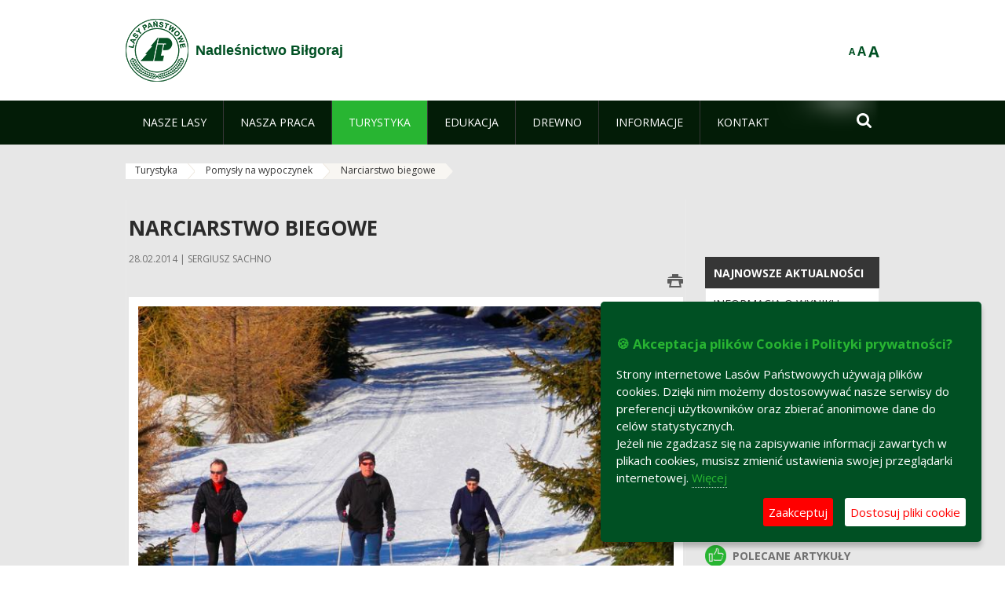

--- FILE ---
content_type: text/html;charset=UTF-8
request_url: https://bilgoraj.lublin.lasy.gov.pl/narciarstwo-biegowe
body_size: 18792
content:
























































		<!DOCTYPE html>













































































<html class="aui ltr" dir="ltr" lang="pl-PL">

<head>
    <meta http-equiv="X-UA-Compatible" content="IE=11,10,9,Edge" />
    <meta name="viewport" content="width=device-width, initial-scale=1.0" />

    <title>Narciarstwo biegowe - Nadleśnictwo Biłgoraj - Lasy Państwowe</title>
    <link href='https://fonts.googleapis.com/css?family=Open+Sans:300,400,700,800&amp;subset=latin,latin-ext' rel='stylesheet' type='text/css'>

    <script type="text/javascript">
        document.createElement('picture');
    </script>
    <script src="https://bilgoraj.lublin.lasy.gov.pl/nfh-cp-tiles-theme/js/mediaCheck.0.4.6 min.js"></script>
    <script src="https://bilgoraj.lublin.lasy.gov.pl/nfh-cp-tiles-theme/js/picturefill.3.0.2.min.js" async="async"></script>
    <script src="https://bilgoraj.lublin.lasy.gov.pl/nfh-cp-tiles-theme/js/jquery-3.1.0.min.js"></script>
    <script src="https://bilgoraj.lublin.lasy.gov.pl/nfh-cp-tiles-theme/js/jquery-enlightbox.1.1.min.js"></script>
    <script src="https://bilgoraj.lublin.lasy.gov.pl/nfh-cp-tiles-theme/js/jquery.royalslider.9.5.1.min.js"></script>
    <script src="https://bilgoraj.lublin.lasy.gov.pl/nfh-cp-tiles-theme/js/js.cookie.2.0.4.js"></script>
    <script src="https://bilgoraj.lublin.lasy.gov.pl/nfh-cp-tiles-theme/js/jquery.ihavecookies.min.js"></script>
    <script src="https://bilgoraj.lublin.lasy.gov.pl/nfh-cp-tiles-theme/js/nfh-cp.js"></script>

    <script type="text/javascript">

        var _gaq = _gaq || [];
        _gaq.push(['_setAccount', 'UA-32410790-1']);
        _gaq.push(['_setDomainName', 'lasy.gov.pl']);
        _gaq.push(['_trackPageview']);

        (function() {
            var ga = document.createElement('script'); ga.type = 'text/javascript'; ga.async = true;
            ga.src = ('https:' == document.location.protocol ? 'https://ssl' : 'http://www') + '.google-analytics.com/ga.js';
            var s = document.getElementsByTagName('script')[0]; s.parentNode.insertBefore(ga, s);
        })();


        var options = {
            title: '&#x1F36A; Akceptacja plików Cookie i Polityki prywatności?',
            message: 'Strony internetowe Lasów Państwowych używają plików cookies. Dzięki nim możemy dostosowywać nasze serwisy do preferencji użytkowników oraz zbierać anonimowe dane do celów statystycznych.<br/>Jeżeli nie zgadzasz się na zapisywanie informacji zawartych w plikach cookies, musisz zmienić ustawienia swojej przeglądarki internetowej.',
            delay: 600,
            expires: 700,
            link: '/pliki-cookies',
            onAccept: function(){
                var myPreferences = $.fn.ihavecookies.cookie();
                console.log('Yay! The following preferences were saved...');
                console.log(myPreferences);
            },
            uncheckBoxes: true,
            acceptBtnLabel: 'Zaakceptuj ',
            advancedBtnLabel: 'Dostosuj pliki cookie',
            moreInfoLabel: 'Więcej',
            cookieTypesTitle: 'Wybierz, które pliki cookie akceptujesz',
            fixedCookieTypeLabel: 'Niezbędne',
            fixedCookieTypeDesc: 'Pliki cookie niezbędne do prawidłowego działania portalu.',
            cookieTypes: [
                {
                    type: 'Analityka',
                    value: 'analytics',
                    description: 'Pliki Cookie związane z rejestracja startystyk związanych z odwiedzinami na stronach, typami przeglądarek, itp.'
                }
            ]
        }

        $(document).ready(function() {
            $('body').ihavecookies(options);

            $('#ihavecookiesBtn').on('click', function(){
                $('body').ihavecookies(options, 'reinit');
            });
        });

//        function applyColorScheme(name) {
//            var be = $("body");
//            be.removeClass("cs-base");
//            be.removeClass("cs-contrast");
//            be.addClass(name);
//        }
        function applyFontSize(name) {
            var be = $("body");
            be.removeClass("fs-normal");
            be.removeClass("fs-large");
            be.removeClass("fs-extra-large");
            be.addClass(name);
            $(window).trigger('resize'); // refresh slider
        }
    </script>





























































<meta content="text/html; charset=UTF-8" http-equiv="content-type" />





































































	

	

	

	

	

	



<link href="https://bilgoraj.lublin.lasy.gov.pl/nfh-cp-tiles-theme/images/favicon.ico" rel="Shortcut Icon" />





	<link href="https&#x3a;&#x2f;&#x2f;bilgoraj&#x2e;lublin&#x2e;lasy&#x2e;gov&#x2e;pl&#x2f;narciarstwo-biegowe" rel="canonical" />

	

			
				<link href="https&#x3a;&#x2f;&#x2f;bilgoraj&#x2e;lublin&#x2e;lasy&#x2e;gov&#x2e;pl&#x2f;narciarstwo-biegowe" hreflang="x-default" rel="alternate" />
			

			<link href="https&#x3a;&#x2f;&#x2f;bilgoraj&#x2e;lublin&#x2e;lasy&#x2e;gov&#x2e;pl&#x2f;narciarstwo-biegowe" hreflang="pl-PL" rel="alternate" />

	

			

			<link href="https&#x3a;&#x2f;&#x2f;bilgoraj&#x2e;lublin&#x2e;lasy&#x2e;gov&#x2e;pl&#x2f;de&#x2f;narciarstwo-biegowe" hreflang="de-DE" rel="alternate" />

	

			

			<link href="https&#x3a;&#x2f;&#x2f;bilgoraj&#x2e;lublin&#x2e;lasy&#x2e;gov&#x2e;pl&#x2f;en&#x2f;narciarstwo-biegowe" hreflang="en-GB" rel="alternate" />

	





<link class="lfr-css-file" href="https&#x3a;&#x2f;&#x2f;bilgoraj&#x2e;lublin&#x2e;lasy&#x2e;gov&#x2e;pl&#x2f;nfh-cp-tiles-theme&#x2f;css&#x2f;aui&#x2e;css&#x3f;browserId&#x3d;other&#x26;themeId&#x3d;nfhcptilestheme_WAR_nfhcptilestheme&#x26;minifierType&#x3d;css&#x26;languageId&#x3d;pl_PL&#x26;b&#x3d;6210&#x26;t&#x3d;1767876198000" rel="stylesheet" type="text/css" />

<link href="&#x2f;html&#x2f;css&#x2f;main&#x2e;css&#x3f;browserId&#x3d;other&#x26;themeId&#x3d;nfhcptilestheme_WAR_nfhcptilestheme&#x26;minifierType&#x3d;css&#x26;languageId&#x3d;pl_PL&#x26;b&#x3d;6210&#x26;t&#x3d;1441787690000" rel="stylesheet" type="text/css" />









	

				<link href="https://bilgoraj.lublin.lasy.gov.pl/html/portlet/asset_publisher/css/main.css?browserId=other&amp;themeId=nfhcptilestheme_WAR_nfhcptilestheme&amp;minifierType=css&amp;languageId=pl_PL&amp;b=6210&amp;t=1769115918000" rel="stylesheet" type="text/css" />

	

				<link href="https://bilgoraj.lublin.lasy.gov.pl/html/portlet/journal_content/css/main.css?browserId=other&amp;themeId=nfhcptilestheme_WAR_nfhcptilestheme&amp;minifierType=css&amp;languageId=pl_PL&amp;b=6210&amp;t=1769115918000" rel="stylesheet" type="text/css" />

	

				<link href="https://bilgoraj.lublin.lasy.gov.pl/nfh-cp-organizations-portlet/css/main.css?browserId=other&amp;themeId=nfhcptilestheme_WAR_nfhcptilestheme&amp;minifierType=css&amp;languageId=pl_PL&amp;b=6210&amp;t=1769115906000" rel="stylesheet" type="text/css" />

	

				<link href="https://bilgoraj.lublin.lasy.gov.pl/html/portlet/layouts_admin/css/main.css?browserId=other&amp;themeId=nfhcptilestheme_WAR_nfhcptilestheme&amp;minifierType=css&amp;languageId=pl_PL&amp;b=6210&amp;t=1769115918000" rel="stylesheet" type="text/css" />

	

				<link href="https://bilgoraj.lublin.lasy.gov.pl/html/portlet/portlet_configuration/css/main.css?browserId=other&amp;themeId=nfhcptilestheme_WAR_nfhcptilestheme&amp;minifierType=css&amp;languageId=pl_PL&amp;b=6210&amp;t=1769115918000" rel="stylesheet" type="text/css" />

	

				<link href="https://bilgoraj.lublin.lasy.gov.pl/html/portlet/journal/css/main.css?browserId=other&amp;themeId=nfhcptilestheme_WAR_nfhcptilestheme&amp;minifierType=css&amp;languageId=pl_PL&amp;b=6210&amp;t=1769115918000" rel="stylesheet" type="text/css" />

	







<script type="text/javascript">
	// <![CDATA[
		var Liferay = {
			Browser: {
				acceptsGzip: function() {
					return true;
				},
				getMajorVersion: function() {
					return 131.0;
				},
				getRevision: function() {
					return "537.36";
				},
				getVersion: function() {
					return "131.0";
				},
				isAir: function() {
					return false;
				},
				isChrome: function() {
					return true;
				},
				isFirefox: function() {
					return false;
				},
				isGecko: function() {
					return true;
				},
				isIe: function() {
					return false;
				},
				isIphone: function() {
					return false;
				},
				isLinux: function() {
					return false;
				},
				isMac: function() {
					return true;
				},
				isMobile: function() {
					return false;
				},
				isMozilla: function() {
					return false;
				},
				isOpera: function() {
					return false;
				},
				isRtf: function() {
					return true;
				},
				isSafari: function() {
					return true;
				},
				isSun: function() {
					return false;
				},
				isWap: function() {
					return false;
				},
				isWapXhtml: function() {
					return false;
				},
				isWebKit: function() {
					return true;
				},
				isWindows: function() {
					return false;
				},
				isWml: function() {
					return false;
				}
			},

			Data: {
				NAV_SELECTOR: '#navigation',

				isCustomizationView: function() {
					return false;
				},

				notices: [
					null

					

					
				]
			},

			ThemeDisplay: {
				
					getLayoutId: function() {
						return "255";
					},
					getLayoutURL: function() {
						return "https://bilgoraj.lublin.lasy.gov.pl/narciarstwo-biegowe";
					},
					getParentLayoutId: function() {
						return "250";
					},
					isPrivateLayout: function() {
						return "false";
					},
					isVirtualLayout: function() {
						return false;
					},
				

				getBCP47LanguageId: function() {
					return "pl-PL";
				},
				getCDNBaseURL: function() {
					return "https://bilgoraj.lublin.lasy.gov.pl";
				},
				getCDNDynamicResourcesHost: function() {
					return "";
				},
				getCDNHost: function() {
					return "";
				},
				getCompanyId: function() {
					return "10097";
				},
				getCompanyGroupId: function() {
					return "20183917";
				},
				getDefaultLanguageId: function() {
					return "pl_PL";
				},
				getDoAsUserIdEncoded: function() {
					return "";
				},
				getLanguageId: function() {
					return "pl_PL";
				},
				getParentGroupId: function() {
					return "10651";
				},
				getPathContext: function() {
					return "";
				},
				getPathImage: function() {
					return "/image";
				},
				getPathJavaScript: function() {
					return "/html/js";
				},
				getPathMain: function() {
					return "/c";
				},
				getPathThemeImages: function() {
					return "https://bilgoraj.lublin.lasy.gov.pl/nfh-cp-tiles-theme/images";
				},
				getPathThemeRoot: function() {
					return "/nfh-cp-tiles-theme";
				},
				getPlid: function() {
					return "24840749";
				},
				getPortalURL: function() {
					return "https://bilgoraj.lublin.lasy.gov.pl";
				},
				getPortletSetupShowBordersDefault: function() {
					return true;
				},
				getScopeGroupId: function() {
					return "10651";
				},
				getScopeGroupIdOrLiveGroupId: function() {
					return "10651";
				},
				getSessionId: function() {
					
						
						
							return "";
						
					
				},
				getSiteGroupId: function() {
					return "10651";
				},
				getURLControlPanel: function() {
					return "/group/control_panel?refererPlid=24840749";
				},
				getURLHome: function() {
					return "https\x3a\x2f\x2fbilgoraj\x2elublin\x2elasy\x2egov\x2epl\x2fweb\x2fguest";
				},
				getUserId: function() {
					return "10105";
				},
				getUserName: function() {
					
						
						
							return "";
						
					
				},
				isAddSessionIdToURL: function() {
					return false;
				},
				isFreeformLayout: function() {
					return false;
				},
				isImpersonated: function() {
					return false;
				},
				isSignedIn: function() {
					return false;
				},
				isStateExclusive: function() {
					return false;
				},
				isStateMaximized: function() {
					return false;
				},
				isStatePopUp: function() {
					return false;
				}
			},

			PropsValues: {
				NTLM_AUTH_ENABLED: false
			}
		};

		var themeDisplay = Liferay.ThemeDisplay;

		

		Liferay.AUI = {
			getAvailableLangPath: function() {
				return 'available_languages.jsp?browserId=other&themeId=nfhcptilestheme_WAR_nfhcptilestheme&colorSchemeId=01&minifierType=js&languageId=pl_PL&b=6210&t=1769115908000';
			},
			getCombine: function() {
				return true;
			},
			getComboPath: function() {
				return '/combo/?browserId=other&minifierType=&languageId=pl_PL&b=6210&t=1769115908000&';
			},
			getFilter: function() {
				
					
						return 'min';
					
					
					
				
			},
			getJavaScriptRootPath: function() {
				return '/html/js';
			},
			getLangPath: function() {
				return 'aui_lang.jsp?browserId=other&themeId=nfhcptilestheme_WAR_nfhcptilestheme&colorSchemeId=01&minifierType=js&languageId=pl_PL&b=6210&t=1769115908000';
			},
			getStaticResourceURLParams: function() {
				return '?browserId=other&minifierType=&languageId=pl_PL&b=6210&t=1769115908000';
			}
		};

		Liferay.authToken = 'uRoBoyNg';

		

		Liferay.currentURL = '\x2fnarciarstwo-biegowe';
		Liferay.currentURLEncoded = '\x252Fnarciarstwo-biegowe';
	// ]]>
</script>


	
		
			
				<script src="/html/js/barebone.jsp?browserId=other&amp;themeId=nfhcptilestheme_WAR_nfhcptilestheme&amp;colorSchemeId=01&amp;minifierType=js&amp;minifierBundleId=javascript.barebone.files&amp;languageId=pl_PL&amp;b=6210&amp;t=1769115908000" type="text/javascript"></script>
			
			
		
	
	


<script type="text/javascript">
	// <![CDATA[
		

			

			
				Liferay.Portlet.list = ['101_INSTANCE_1M8a', '101_INSTANCE_x9eK', '101_INSTANCE_kCS6', 'nfhcpfooterarticle3', 'nfhcpfooterarticle2', 'nfhcpfooterarticle1', 'nfhcpdivisions_WAR_nfhcporganizationsportlet', '15', 'nfhcplanguage', 'nfhcpdivisionsmobile_WAR_nfhcporganizationsportlet'];
			
		

		

		
	// ]]>
</script>





	
		

			

			
		
		
	



	
		
		

			

			
		
	










	

				<script src="https://bilgoraj.lublin.lasy.gov.pl/html/portlet/journal/js/main.js?browserId=other&amp;minifierType=js&amp;languageId=pl_PL&amp;b=6210&amp;t=1769115918000" type="text/javascript"></script>

	

				<script src="https://bilgoraj.lublin.lasy.gov.pl/html/portlet/journal/js/navigation.js?browserId=other&amp;minifierType=js&amp;languageId=pl_PL&amp;b=6210&amp;t=1769115918000" type="text/javascript"></script>

	









	
	<meta property="og:type" content="article">
	<meta property="og:title" content="Narciarstwo biegowe">
	<meta property="og:description" content="O ile skoki narciarskie to sport dla wyczynowców, to biegać na nartach może prawie każdy. A leśne ścieżki wydają się do tego wręcz stworzone.">
	
		<meta property="og:image" content="/image/journal/article?img_id=24148937&t=1393575665954">
	






<link class="lfr-css-file" href="https&#x3a;&#x2f;&#x2f;bilgoraj&#x2e;lublin&#x2e;lasy&#x2e;gov&#x2e;pl&#x2f;nfh-cp-tiles-theme&#x2f;css&#x2f;main&#x2e;css&#x3f;browserId&#x3d;other&#x26;themeId&#x3d;nfhcptilestheme_WAR_nfhcptilestheme&#x26;minifierType&#x3d;css&#x26;languageId&#x3d;pl_PL&#x26;b&#x3d;6210&#x26;t&#x3d;1767876198000" rel="stylesheet" type="text/css" />








	<style type="text/css">

		

			

		

			

				

					

#p_p_id_101_INSTANCE_x9eK_ .portlet {
border-width:;
border-style:
}




				

			

		

			

				

					

#p_p_id_101_INSTANCE_kCS6_ .portlet {
border-width:;
border-style:
}




				

			

		

			

		

			

		

			

		

			

		

			

		

			

		

			

		

			

		

			

		

			

		

	</style>



</head>

<body class="cs-base yui3-skin-sam controls-visible signed-out public-page organization-site group-10651 cz-pklp-app">
    <script type="text/javascript">
        var fs = Cookies.get("fbsFontSize");
        if (fs) {
            applyFontSize(fs);
        }

        function setFontSize(name) {
            // definicja funkcji applyFontSize w head
            applyFontSize(name);
            Cookies.set("fbsFontSize", name);
        }
    </script>

    <a href="#main-content" id="skip-to-content">Przejdź do treści</a>

    


























































































































    <div id="page">

        <header id="header" class="$header_css_class" role="banner">
            <div id="header-table">
                <div id="header-organization">
                    <a href="https://bilgoraj.lublin.lasy.gov.pl" title="Nadleśnictwo Biłgoraj" class="logo">
                        <picture>
                                <!--[if IE 9]><video style="display: none;"><![endif]-->
                                <source srcset="https://bilgoraj.lublin.lasy.gov.pl/nfh-cp-tiles-theme/images/nfh-cp/logo-80x80.png" media="(max-width: 979px)" />
                                <source srcset="https://bilgoraj.lublin.lasy.gov.pl/nfh-cp-tiles-theme/images/nfh-cp/logo-80x80.png" media="(min-width: 980px)" />
                                <!--[if IE 9]></video><![endif]-->
                                <img srcset="https://bilgoraj.lublin.lasy.gov.pl/nfh-cp-tiles-theme/images/nfh-cp/logo-80x80.png" alt="Logo" />
                        </picture>
                    </a>
                    <a href="https://bilgoraj.lublin.lasy.gov.pl" title="Nadleśnictwo Biłgoraj" class="name"><span>Nadleśnictwo Biłgoraj</span></a>
                </div>
                <div id="header-banner">
                    <a href="https://www.lasy.gov.pl/" target="_blank"><img alt="Lasy Państwowe" src="https://bilgoraj.lublin.lasy.gov.pl/nfh-cp-tiles-theme/images/nfh-cp/banner-180x44.png"/></a>
                </div>
                <div id="header-localization">
                    <ul id="header-accessability">
                        <li id="button-normal-font" title="normal-font"><button href="#" onclick="setFontSize('fs-normal');return false;">A</button></li>
                        <li id="button-large-font" title="large-font"><button href="#" onclick="setFontSize('fs-large');return false;">A</button></li>
                        <li id="button-extra-large-font" title="extra-large-font"><button href="#" onclick="setFontSize('fs-extra-large');return false;">A</button></li>
                    </ul>
                    



























































	

	<div class="portlet-boundary portlet-boundary_nfhcplanguage_  portlet-static portlet-static-end portlet-borderless portlet-language " id="p_p_id_nfhcplanguage_" >
		<span id="p_nfhcplanguage"></span>



	
	
	

		


























































	
	
	
	
	

		

		
			
			

				

				<div class="portlet-borderless-container" >
					

					


	<div class="portlet-body">



	
		
			
			
				
					



















































































































































































	

				

				
					
					
						


	
	
		






























































































































	
	

		

	

	

					
				
			
		
	
	



	</div>

				</div>

				
			
		
	


	







	</div>





                </div>
            </div>
            <div id="header-buttons" role="presentation">
                <a id="header-button-select-organization" href="#" class="button"><span><span>Wybierz nadleśnictwo</span></span></a>
                <a id="header-button-search" href="#" class="button"><span><span class="fa fa-2x">&#xf002;</span><br/><span>Szukaj</span></span></a>
                <a id="header-button-navigation" href="#" class="button"><span><span class="fa fa-2x">&#xf0c9;</span><br/><span>Menu</span></span></a>
            </div>
            <div id="header-divisions" class="open" role="presentation">
                



























































	

	<div class="portlet-boundary portlet-boundary_nfhcpdivisionsmobile_WAR_nfhcporganizationsportlet_  portlet-static portlet-static-end portlet-borderless nfh-divisions-portlet " id="p_p_id_nfhcpdivisionsmobile_WAR_nfhcporganizationsportlet_" >
		<span id="p_nfhcpdivisionsmobile_WAR_nfhcporganizationsportlet"></span>



	
	
	

		

			
				
					


























































	
	
	
	
	

		

		
			
			

				

				<div class="portlet-borderless-container" >
					

					


	<div class="portlet-body">



	
		
			
			
				
					



















































































































































































	

				

				
					
					
						


	

		











































 



<div class="divisions tile-1h">

    <div class="subtitle"><span>Nadleśnictwa i inne</span></div>

    











































































<div class="control-group input-select-wrapper">
	

	

	<select class="aui-field-select"  id="_nfhcpdivisionsmobile_WAR_nfhcporganizationsportlet_divisions"  name="_nfhcpdivisionsmobile_WAR_nfhcporganizationsportlet_divisions"   title="divisions"  >
		

		
        







































































<option class=""    value=""  >


	Wybierz
</option>
        
        







































































<option class=""    value="/web/rdlp_lublin"  >


	Regionalna Dyrekcja Lasów Państwowych w Lublinie
</option>
        
        







































































<option class=""    value="/web/biala_podlaska"  >


	Nadleśnictwo Biała Podlaska
</option>
        
        







































































<option class=""    value="/web/bilgoraj"  >


	Nadleśnictwo Biłgoraj
</option>
        
        







































































<option class=""    value="/web/chelm"  >


	Nadleśnictwo Chełm
</option>
        
        







































































<option class=""    value="/web/chotylow"  >


	Nadleśnictwo Chotyłów
</option>
        
        







































































<option class=""    value="/web/goscieradow"  >


	Nadleśnictwo Gościeradów
</option>
        
        







































































<option class=""    value="/web/janow_lubelski"  >


	Nadleśnictwo Janów Lubelski
</option>
        
        







































































<option class=""    value="/web/jozefow"  >


	Nadleśnictwo Józefów
</option>
        
        







































































<option class=""    value="/web/krasnystaw"  >


	Nadleśnictwo Krasnystaw
</option>
        
        







































































<option class=""    value="/web/krasnik"  >


	Nadleśnictwo Kraśnik
</option>
        
        







































































<option class=""    value="/web/lubartow"  >


	Nadleśnictwo Lubartów
</option>
        
        







































































<option class=""    value="/web/mircze"  >


	Nadleśnictwo Mircze
</option>
        
        







































































<option class=""    value="/web/miedzyrzec"  >


	Nadleśnictwo Międzyrzec
</option>
        
        







































































<option class=""    value="/web/nowa_deba"  >


	Nadleśnictwo Nowa Dęba
</option>
        
        







































































<option class=""    value="/web/parczew"  >


	Nadleśnictwo Parczew
</option>
        
        







































































<option class=""    value="/web/pulawy"  >


	Nadleśnictwo Puławy
</option>
        
        







































































<option class=""    value="/web/radzyn"  >


	Nadleśnictwo Radzyń Podlaski
</option>
        
        







































































<option class=""    value="/web/rozwadow"  >


	Nadleśnictwo Rozwadów
</option>
        
        







































































<option class=""    value="/web/rudnik"  >


	Nadleśnictwo Rudnik
</option>
        
        







































































<option class=""    value="/web/sarnaki"  >


	Nadleśnictwo Sarnaki
</option>
        
        







































































<option class=""    value="/web/sobibor"  >


	Nadleśnictwo Sobibór
</option>
        
        







































































<option class=""    value="/web/strzelce"  >


	Nadleśnictwo Strzelce
</option>
        
        







































































<option class=""    value="/web/tomaszow"  >


	Nadleśnictwo Tomaszów
</option>
        
        







































































<option class=""    value="/web/wlodawa"  >


	Nadleśnictwo Włodawa
</option>
        
        







































































<option class=""    value="/web/zwierzyniec"  >


	Nadleśnictwo Zwierzyniec
</option>
        
        







































































<option class=""    value="/web/swidnik"  >


	Nadleśnictwo Świdnik
</option>
        
    











































































	</select>

	

	
</div>

    <div class="button-holder">
        <a class="button button-go">
            <span class="text">Przejdź</span><span class="icon fa fa-2x">&#xf105;</span>
        </a>
    </div>
</div>

	
	

					
				
			
		
	
	



	</div>

				</div>

				
			
		
	

				
				
			

		

	







	</div>





            </div>
        </header>

        <div id="navigation-top">

<nav class="sort-pages modify-pages" role="navigation">

    <ul aria-label="Strony witryny" role="menubar" class="level-1">

                <li  class=" has-children" id="layout_100" role="presentation">
                    <a tabindex="0" aria-labelledby="layout_100"  href="https&#x3a;&#x2f;&#x2f;bilgoraj&#x2e;lublin&#x2e;lasy&#x2e;gov&#x2e;pl&#x2f;nasze-lasy"  role="menuitem"><span>























































 Nasze lasy</span></a>
                        <a tabindex="-1" href="#" class="toggle-navigation-button"><span class="fa"></span></a>
                        <ul role="menu" class="level-2">

                                <li  class="" id="layout_101" role="presentation">
                                    <a tabindex="0" aria-labelledby="layout_101" href="https&#x3a;&#x2f;&#x2f;bilgoraj&#x2e;lublin&#x2e;lasy&#x2e;gov&#x2e;pl&#x2f;lasy-nadlesnictwa"  role="menuitem">Lasy nadleśnictwa </a>
                                </li>

                                <li  class="" id="layout_102" role="presentation">
                                    <a tabindex="0" aria-labelledby="layout_102" href="https&#x3a;&#x2f;&#x2f;bilgoraj&#x2e;lublin&#x2e;lasy&#x2e;gov&#x2e;pl&#x2f;lasy-regionu"  role="menuitem">Lasy regionu </a>
                                </li>

                                <li  class="" id="layout_248" role="presentation">
                                    <a tabindex="0" aria-labelledby="layout_248" href="https&#x3a;&#x2f;&#x2f;bilgoraj&#x2e;lublin&#x2e;lasy&#x2e;gov&#x2e;pl&#x2f;polskie-lasy"  role="menuitem">Polskie lasy </a>
                                </li>

                                <li  class="" id="layout_105" role="presentation">
                                    <a tabindex="0" aria-labelledby="layout_105" href="http&#x3a;&#x2f;&#x2f;www&#x2e;lasy&#x2e;gov&#x2e;pl&#x2f;mapa" target="_blank" role="menuitem">Mapa(y) lasów  <span class="hide-accessible">(otwiera nowe okno)</span> </a>
                                </li>

                                <li  class=" last" id="layout_249" role="presentation">
                                    <a tabindex="0" aria-labelledby="layout_249" href="https&#x3a;&#x2f;&#x2f;bilgoraj&#x2e;lublin&#x2e;lasy&#x2e;gov&#x2e;pl&#x2f;pgl-lasy-panstwowe"  role="menuitem">PGL Lasy Państwowe </a>
                                </li>
                        </ul>
                </li>

                <li  class=" has-children" id="layout_106" role="presentation">
                    <a tabindex="0" aria-labelledby="layout_106"  href="https&#x3a;&#x2f;&#x2f;bilgoraj&#x2e;lublin&#x2e;lasy&#x2e;gov&#x2e;pl&#x2f;nasza-praca"  role="menuitem"><span>























































 Nasza praca</span></a>
                        <a tabindex="-1" href="#" class="toggle-navigation-button"><span class="fa"></span></a>
                        <ul role="menu" class="level-2">

                                <li  class=" has-children" id="layout_107" role="presentation">
                                    <a tabindex="0" aria-labelledby="layout_107" href="https&#x3a;&#x2f;&#x2f;bilgoraj&#x2e;lublin&#x2e;lasy&#x2e;gov&#x2e;pl&#x2f;o-nadlesnictwie"  role="menuitem">O nadleśnictwie </a>
                                        <a tabindex="-1" href="#" class="toggle-navigation-button"><span class="fa"></span></a>
                                        <ul role="menu" class="level-3">

                                                <li  class="" id="layout_108" role="presentation">
                                                    <a tabindex="0" aria-labelledby="layout_108" href="https&#x3a;&#x2f;&#x2f;bilgoraj&#x2e;lublin&#x2e;lasy&#x2e;gov&#x2e;pl&#x2f;polozenie"  role="menuitem">Położenie </a>
                                                </li>

                                                <li  class="" id="layout_109" role="presentation">
                                                    <a tabindex="0" aria-labelledby="layout_109" href="https&#x3a;&#x2f;&#x2f;bilgoraj&#x2e;lublin&#x2e;lasy&#x2e;gov&#x2e;pl&#x2f;galeria-zdjec"  role="menuitem">Galeria zdjęć </a>
                                                </li>

                                                <li  class="" id="layout_110" role="presentation">
                                                    <a tabindex="0" aria-labelledby="layout_110" href="https&#x3a;&#x2f;&#x2f;bilgoraj&#x2e;lublin&#x2e;lasy&#x2e;gov&#x2e;pl&#x2f;historia"  role="menuitem">Historia </a>
                                                </li>

                                                <li  class="" id="layout_111" role="presentation">
                                                    <a tabindex="0" aria-labelledby="layout_111" href="https&#x3a;&#x2f;&#x2f;bilgoraj&#x2e;lublin&#x2e;lasy&#x2e;gov&#x2e;pl&#x2f;organizacja-nadlesnictwa"  role="menuitem">Organizacja nadleśnictwa </a>
                                                </li>

                                                <li  class=" has-children" id="layout_112" role="presentation">
                                                    <a tabindex="0" aria-labelledby="layout_112" href="https&#x3a;&#x2f;&#x2f;bilgoraj&#x2e;lublin&#x2e;lasy&#x2e;gov&#x2e;pl&#x2f;projekty-i-fundusze"  role="menuitem">Projekty i fundusze </a>
                                                        <a tabindex="-1" href="#" class="toggle-navigation-button"><span class="fa"></span></a>
                                                        <ul role="menu" class="level-4">
    
                                                                <li  class="" id="layout_277" role="presentation">
                                                                    <a tabindex="0" aria-labelledby="layout_277" href="https&#x3a;&#x2f;&#x2f;bilgoraj&#x2e;lublin&#x2e;lasy&#x2e;gov&#x2e;pl&#x2f;restytucja-i-czynna-ochrona-gluszca-w-puszczy-solskiej-2018-2022"  role="menuitem">Restytucja i czynna ochrona głuszca w Puszczy Solskiej 2018-2021 </a>
                                                                </li>
    
                                                                <li  class="" id="layout_275" role="presentation">
                                                                    <a tabindex="0" aria-labelledby="layout_275" href="https&#x3a;&#x2f;&#x2f;bilgoraj&#x2e;lublin&#x2e;lasy&#x2e;gov&#x2e;pl&#x2f;ochrona-gluszca-w-nadlesnictwie-bilgoraj-w-latach-2011-2013"  role="menuitem">Ochrona głuszca w Nadleśnictwie Biłgoraj w latach 2011-2013 </a>
                                                                </li>
    
                                                                <li  class=" last" id="layout_276" role="presentation">
                                                                    <a tabindex="0" aria-labelledby="layout_276" href="https&#x3a;&#x2f;&#x2f;bilgoraj&#x2e;lublin&#x2e;lasy&#x2e;gov&#x2e;pl&#x2f;kanalizowanie-i-organizowanie-ruchu-turystycznego-w-nadlesnictwie-bilgoraj-w-celu-zmniejszenia-presji-turystycznej-na-ostoje-gluszca"  role="menuitem">Kanalizowanie i organizowanie ruchu turystycznego w Nadleśnictwie Biłgoraj w celu  zmniejszenia presji turystycznej na ostoje głuszca 2009-2010 </a>
                                                                </li>
                                                        </ul>
                                                </li>

                                                <li  class=" last" id="layout_293" role="presentation">
                                                    <a tabindex="0" aria-labelledby="layout_293" href="https&#x3a;&#x2f;&#x2f;bilgoraj&#x2e;lublin&#x2e;lasy&#x2e;gov&#x2e;pl&#x2f;wewnetrzna-procedura-dokonywania-zgloszen-naruszen-prawa"  role="menuitem">Wewnętrzna procedura dokonywania zgłoszeń naruszeń prawa </a>
                                                </li>
                                        </ul>
                                </li>

                                <li  class="" id="layout_113" role="presentation">
                                    <a tabindex="0" aria-labelledby="layout_113" href="https&#x3a;&#x2f;&#x2f;bilgoraj&#x2e;lublin&#x2e;lasy&#x2e;gov&#x2e;pl&#x2f;zasoby-lesne"  role="menuitem">Zasoby leśne </a>
                                </li>

                                <li  class="" id="layout_114" role="presentation">
                                    <a tabindex="0" aria-labelledby="layout_114" href="https&#x3a;&#x2f;&#x2f;bilgoraj&#x2e;lublin&#x2e;lasy&#x2e;gov&#x2e;pl&#x2f;hodowla-lasu"  role="menuitem">Hodowla lasu </a>
                                </li>

                                <li  class="" id="layout_115" role="presentation">
                                    <a tabindex="0" aria-labelledby="layout_115" href="https&#x3a;&#x2f;&#x2f;bilgoraj&#x2e;lublin&#x2e;lasy&#x2e;gov&#x2e;pl&#x2f;ochrona-lasu"  role="menuitem">Ochrona lasu </a>
                                </li>

                                <li  class="" id="layout_116" role="presentation">
                                    <a tabindex="0" aria-labelledby="layout_116" href="https&#x3a;&#x2f;&#x2f;bilgoraj&#x2e;lublin&#x2e;lasy&#x2e;gov&#x2e;pl&#x2f;uzytkowanie-lasu"  role="menuitem">Użytkowanie lasu </a>
                                </li>

                                <li  class="" id="layout_117" role="presentation">
                                    <a tabindex="0" aria-labelledby="layout_117" href="https&#x3a;&#x2f;&#x2f;bilgoraj&#x2e;lublin&#x2e;lasy&#x2e;gov&#x2e;pl&#x2f;urzadzanie-lasu"  role="menuitem">Urządzanie lasu </a>
                                </li>

                                <li  class="" id="layout_118" role="presentation">
                                    <a tabindex="0" aria-labelledby="layout_118" href="https&#x3a;&#x2f;&#x2f;bilgoraj&#x2e;lublin&#x2e;lasy&#x2e;gov&#x2e;pl&#x2f;lowiectwo"  role="menuitem">Łowiectwo </a>
                                </li>

                                <li  class=" has-children" id="layout_119" role="presentation">
                                    <a tabindex="0" aria-labelledby="layout_119" href="https&#x3a;&#x2f;&#x2f;bilgoraj&#x2e;lublin&#x2e;lasy&#x2e;gov&#x2e;pl&#x2f;ochrona-przyrody"  role="menuitem">Ochrona przyrody </a>
                                        <a tabindex="-1" href="#" class="toggle-navigation-button"><span class="fa"></span></a>
                                        <ul role="menu" class="level-3">

                                                <li  class="" id="layout_120" role="presentation">
                                                    <a tabindex="0" aria-labelledby="layout_120" href="https&#x3a;&#x2f;&#x2f;bilgoraj&#x2e;lublin&#x2e;lasy&#x2e;gov&#x2e;pl&#x2f;rezerwaty-przyrody"  role="menuitem">Rezerwaty przyrody </a>
                                                </li>

                                                <li  class="" id="layout_121" role="presentation">
                                                    <a tabindex="0" aria-labelledby="layout_121" href="https&#x3a;&#x2f;&#x2f;bilgoraj&#x2e;lublin&#x2e;lasy&#x2e;gov&#x2e;pl&#x2f;parki-krajobrazowe"  role="menuitem">Parki krajobrazowe </a>
                                                </li>

                                                <li  class="" id="layout_123" role="presentation">
                                                    <a tabindex="0" aria-labelledby="layout_123" href="https&#x3a;&#x2f;&#x2f;bilgoraj&#x2e;lublin&#x2e;lasy&#x2e;gov&#x2e;pl&#x2f;obszary-natura-2000"  role="menuitem">Obszary Natura 2000 </a>
                                                </li>

                                                <li  class="" id="layout_124" role="presentation">
                                                    <a tabindex="0" aria-labelledby="layout_124" href="https&#x3a;&#x2f;&#x2f;bilgoraj&#x2e;lublin&#x2e;lasy&#x2e;gov&#x2e;pl&#x2f;pomniki-przyrody"  role="menuitem">Pomniki przyrody </a>
                                                </li>

                                                <li  class=" last" id="layout_190" role="presentation">
                                                    <a tabindex="0" aria-labelledby="layout_190" href="https&#x3a;&#x2f;&#x2f;bilgoraj&#x2e;lublin&#x2e;lasy&#x2e;gov&#x2e;pl&#x2f;ochrona-gatunkowa"  role="menuitem">Ochrona gatunkowa </a>
                                                </li>
                                        </ul>
                                </li>

                                <li  class=" has-children" id="layout_126" role="presentation">
                                    <a tabindex="0" aria-labelledby="layout_126" href="https&#x3a;&#x2f;&#x2f;bilgoraj&#x2e;lublin&#x2e;lasy&#x2e;gov&#x2e;pl&#x2f;certyfikaty"  role="menuitem">Certyfikaty </a>
                                        <a tabindex="-1" href="#" class="toggle-navigation-button"><span class="fa"></span></a>
                                        <ul role="menu" class="level-3">

                                                <li  class=" last" id="layout_297" role="presentation">
                                                    <a tabindex="0" aria-labelledby="layout_297" href="https&#x3a;&#x2f;&#x2f;bilgoraj&#x2e;lublin&#x2e;lasy&#x2e;gov&#x2e;pl&#x2f;konsultacje-spoleczne-obszary-hcv-i-powierzchnie-referencyjne"  role="menuitem">Obszary HCV i powierzchnie referencyjne </a>
                                                </li>
                                        </ul>
                                </li>

                                <li  class=" last" id="layout_127" role="presentation">
                                    <a tabindex="0" aria-labelledby="layout_127" href="https&#x3a;&#x2f;&#x2f;bilgoraj&#x2e;lublin&#x2e;lasy&#x2e;gov&#x2e;pl&#x2f;nadzor-nad-lasami-niepanstwowymi"  role="menuitem">Nadzór nad lasami niepaństwowymi </a>
                                </li>
                        </ul>
                </li>

                <li aria-selected='true' class="selected has-children" id="layout_128" role="presentation">
                    <a tabindex="0" aria-labelledby="layout_128" aria-haspopup='true' href="https&#x3a;&#x2f;&#x2f;bilgoraj&#x2e;lublin&#x2e;lasy&#x2e;gov&#x2e;pl&#x2f;turystyka"  role="menuitem"><span>























































 Turystyka</span></a>
                        <a tabindex="-1" href="#" class="toggle-navigation-button"><span class="fa"></span></a>
                        <ul role="menu" class="level-2">

                                <li  class="" id="layout_129" role="presentation">
                                    <a tabindex="0" aria-labelledby="layout_129" href="https&#x3a;&#x2f;&#x2f;czaswlas&#x2e;pl&#x2f;mapa&#x3f;search&#x3d;1&#x26;s_noclegi&#x3d;1&#x26;s_biwaki&#x3d;1&#x26;s_edukacyjne&#x3d;1&#x26;s_nazwa&#x3d;&#x26;m_zoom&#x3d;7&#x26;m_lat&#x3d;52&#x2e;918899999999994&#x26;m_lng&#x3d;19&#x2e;13340000000001" target="_blank" role="menuitem">Miejsca i obiekty w Polsce  <span class="hide-accessible">(otwiera nowe okno)</span> </a>
                                </li>

                                <li  class="" id="layout_278" role="presentation">
                                    <a tabindex="0" aria-labelledby="layout_278" href="https&#x3a;&#x2f;&#x2f;bilgoraj&#x2e;lublin&#x2e;lasy&#x2e;gov&#x2e;pl&#x2f;miejsca-i-obiekty-na-terenie-nadlesnictwa-bilgoraj"  role="menuitem">Miejsca i obiekty na terenie Nadleśnictwa Biłgoraj </a>
                                </li>

                                <li  class="" id="layout_130" role="presentation">
                                    <a tabindex="0" aria-labelledby="layout_130" href="https&#x3a;&#x2f;&#x2f;czaswlas&#x2e;pl&#x2f;wyprawy&#x2f;&#x3f;p&#x3d;1" target="_blank" role="menuitem">Warto zobaczyć  <span class="hide-accessible">(otwiera nowe okno)</span> </a>
                                </li>

                                <li  class="" id="layout_131" role="presentation">
                                    <a tabindex="0" aria-labelledby="layout_131" href="https&#x3a;&#x2f;&#x2f;czaswlas&#x2e;pl&#x2f;&#x3f;id&#x3d;c81e728d9d4c2f636f067f89cc14862c" target="_blank" role="menuitem">Znajdź na mapie  <span class="hide-accessible">(otwiera nowe okno)</span> </a>
                                </li>

                                <li  class=" has-children" id="layout_250" role="presentation">
                                    <a tabindex="0" aria-labelledby="layout_250" href="https&#x3a;&#x2f;&#x2f;bilgoraj&#x2e;lublin&#x2e;lasy&#x2e;gov&#x2e;pl&#x2f;pomysly-na-wypoczynek"  role="menuitem">Pomysły na wypoczynek </a>
                                        <a tabindex="-1" href="#" class="toggle-navigation-button"><span class="fa"></span></a>
                                        <ul role="menu" class="level-3">

                                                <li  class="" id="layout_251" role="presentation">
                                                    <a tabindex="0" aria-labelledby="layout_251" href="https&#x3a;&#x2f;&#x2f;bilgoraj&#x2e;lublin&#x2e;lasy&#x2e;gov&#x2e;pl&#x2f;bieganie"  role="menuitem">Bieganie </a>
                                                </li>

                                                <li  class="" id="layout_252" role="presentation">
                                                    <a tabindex="0" aria-labelledby="layout_252" href="https&#x3a;&#x2f;&#x2f;bilgoraj&#x2e;lublin&#x2e;lasy&#x2e;gov&#x2e;pl&#x2f;biegi-na-orientacje"  role="menuitem">Biegi na orientację </a>
                                                </li>

                                                <li  class="" id="layout_253" role="presentation">
                                                    <a tabindex="0" aria-labelledby="layout_253" href="https&#x3a;&#x2f;&#x2f;bilgoraj&#x2e;lublin&#x2e;lasy&#x2e;gov&#x2e;pl&#x2f;geocaching"  role="menuitem">Geocaching </a>
                                                </li>

                                                <li  class="" id="layout_254" role="presentation">
                                                    <a tabindex="0" aria-labelledby="layout_254" href="https&#x3a;&#x2f;&#x2f;bilgoraj&#x2e;lublin&#x2e;lasy&#x2e;gov&#x2e;pl&#x2f;jazda-konna"  role="menuitem">Jazda konna </a>
                                                </li>

                                                <li aria-selected='true' class="selected" id="layout_255" role="presentation">
                                                    <a tabindex="0" aria-labelledby="layout_255" href="https&#x3a;&#x2f;&#x2f;bilgoraj&#x2e;lublin&#x2e;lasy&#x2e;gov&#x2e;pl&#x2f;narciarstwo-biegowe"  role="menuitem">Narciarstwo biegowe </a>
                                                </li>

                                                <li  class="" id="layout_256" role="presentation">
                                                    <a tabindex="0" aria-labelledby="layout_256" href="https&#x3a;&#x2f;&#x2f;bilgoraj&#x2e;lublin&#x2e;lasy&#x2e;gov&#x2e;pl&#x2f;nordic-walking"  role="menuitem">Nordic walking </a>
                                                </li>

                                                <li  class=" last" id="layout_257" role="presentation">
                                                    <a tabindex="0" aria-labelledby="layout_257" href="https&#x3a;&#x2f;&#x2f;bilgoraj&#x2e;lublin&#x2e;lasy&#x2e;gov&#x2e;pl&#x2f;psie-zaprzegi"  role="menuitem">Psie zaprzęgi </a>
                                                </li>
                                        </ul>
                                </li>

                                <li  class="" id="layout_283" role="presentation">
                                    <a tabindex="0" aria-labelledby="layout_283" href="https&#x3a;&#x2f;&#x2f;bilgoraj&#x2e;lublin&#x2e;lasy&#x2e;gov&#x2e;pl&#x2f;program-zanocuj-w-lesie-"  role="menuitem">Program &#034;Zanocuj w lesie&#034; </a>
                                </li>

                                <li  class=" last" id="layout_281" role="presentation">
                                    <a tabindex="0" aria-labelledby="layout_281" href="https&#x3a;&#x2f;&#x2f;bilgoraj&#x2e;lublin&#x2e;lasy&#x2e;gov&#x2e;pl&#x2f;wycieczka-do-lasu-o-czym-nalezy-pamietac"  role="menuitem">Wycieczka do lasu - o czym nalezy pamietać </a>
                                </li>
                        </ul>
                </li>

                <li  class=" has-children" id="layout_134" role="presentation">
                    <a tabindex="0" aria-labelledby="layout_134"  href="https&#x3a;&#x2f;&#x2f;bilgoraj&#x2e;lublin&#x2e;lasy&#x2e;gov&#x2e;pl&#x2f;edukacja"  role="menuitem"><span>























































 Edukacja</span></a>
                        <a tabindex="-1" href="#" class="toggle-navigation-button"><span class="fa"></span></a>
                        <ul role="menu" class="level-2">

                                <li  class=" has-children" id="layout_135" role="presentation">
                                    <a tabindex="0" aria-labelledby="layout_135" href="https&#x3a;&#x2f;&#x2f;bilgoraj&#x2e;lublin&#x2e;lasy&#x2e;gov&#x2e;pl&#x2f;las-rysia-erysia"  role="menuitem">Las Rysia eRysia </a>
                                        <a tabindex="-1" href="#" class="toggle-navigation-button"><span class="fa"></span></a>
                                        <ul role="menu" class="level-3">

                                                <li  class="" id="layout_136" role="presentation">
                                                    <a tabindex="0" aria-labelledby="layout_136" href="http&#x3a;&#x2f;&#x2f;dzieci&#x2e;erys&#x2e;pl&#x2f;gry_i_zabawy" target="_blank" role="menuitem">Gry  <span class="hide-accessible">(otwiera nowe okno)</span> </a>
                                                </li>

                                                <li  class="" id="layout_137" role="presentation">
                                                    <a tabindex="0" aria-labelledby="layout_137" href="http&#x3a;&#x2f;&#x2f;mlodziez&#x2e;erys&#x2e;pl&#x2f;lesnoteka" target="_blank" role="menuitem">Leśnoteka  <span class="hide-accessible">(otwiera nowe okno)</span> </a>
                                                </li>

                                                <li  class="" id="layout_138" role="presentation">
                                                    <a tabindex="0" aria-labelledby="layout_138" href="http&#x3a;&#x2f;&#x2f;mlodziez&#x2e;erys&#x2e;pl&#x2f;galeria&#x2f;&#x3f;p&#x3d;1&#x26;lang_id&#x3d;2" target="_blank" role="menuitem">Fotoblog  <span class="hide-accessible">(otwiera nowe okno)</span> </a>
                                                </li>

                                                <li  class=" last" id="layout_139" role="presentation">
                                                    <a tabindex="0" aria-labelledby="layout_139" href="http&#x3a;&#x2f;&#x2f;dzieci&#x2e;erys&#x2e;pl&#x2f;slownik" target="_blank" role="menuitem">Słownik  <span class="hide-accessible">(otwiera nowe okno)</span> </a>
                                                </li>
                                        </ul>
                                </li>

                                <li  class="" id="layout_140" role="presentation">
                                    <a tabindex="0" aria-labelledby="layout_140" href="https&#x3a;&#x2f;&#x2f;bilgoraj&#x2e;lublin&#x2e;lasy&#x2e;gov&#x2e;pl&#x2f;obiekty-edukacyjne"  role="menuitem">Obiekty edukacyjne </a>
                                </li>

                                <li  class=" has-children" id="layout_141" role="presentation">
                                    <a tabindex="0" aria-labelledby="layout_141" href="https&#x3a;&#x2f;&#x2f;bilgoraj&#x2e;lublin&#x2e;lasy&#x2e;gov&#x2e;pl&#x2f;oferta-edukacyjna"  role="menuitem">Oferta edukacyjna </a>
                                        <a tabindex="-1" href="#" class="toggle-navigation-button"><span class="fa"></span></a>
                                        <ul role="menu" class="level-3">

                                                <li  class="" id="layout_142" role="presentation">
                                                    <a tabindex="0" aria-labelledby="layout_142" href="https&#x3a;&#x2f;&#x2f;bilgoraj&#x2e;lublin&#x2e;lasy&#x2e;gov&#x2e;pl&#x2f;terminarz-rezerwacje"  role="menuitem">Rezerwacja zajęć edukacyjnych </a>
                                                </li>

                                                <li  class=" last" id="layout_290" role="presentation">
                                                    <a tabindex="0" aria-labelledby="layout_290" href="https&#x3a;&#x2f;&#x2f;bilgoraj&#x2e;lublin&#x2e;lasy&#x2e;gov&#x2e;pl&#x2f;standardy-ochrony-maloletnich"  role="menuitem">Standardy ochrony małoletnich </a>
                                                </li>
                                        </ul>
                                </li>

                                <li  class="" id="layout_242" role="presentation">
                                    <a tabindex="0" aria-labelledby="layout_242" href="https&#x3a;&#x2f;&#x2f;bilgoraj&#x2e;lublin&#x2e;lasy&#x2e;gov&#x2e;pl&#x2f;konkursy"  role="menuitem">Konkursy </a>
                                </li>

                                <li  class=" has-children last" id="layout_268" role="presentation">
                                    <a tabindex="0" aria-labelledby="layout_268" href="https&#x3a;&#x2f;&#x2f;bilgoraj&#x2e;lublin&#x2e;lasy&#x2e;gov&#x2e;pl&#x2f;las-wokol-nas"  role="menuitem">Las wokół nas </a>
                                        <a tabindex="-1" href="#" class="toggle-navigation-button"><span class="fa"></span></a>
                                        <ul role="menu" class="level-3">

                                                <li  class="" id="layout_272" role="presentation">
                                                    <a tabindex="0" aria-labelledby="layout_272" href="https&#x3a;&#x2f;&#x2f;bilgoraj&#x2e;lublin&#x2e;lasy&#x2e;gov&#x2e;pl&#x2f;grzyby-wokol-nas"  role="menuitem">Grzyby wokół nas </a>
                                                </li>

                                                <li  class="" id="layout_273" role="presentation">
                                                    <a tabindex="0" aria-labelledby="layout_273" href="https&#x3a;&#x2f;&#x2f;bilgoraj&#x2e;lublin&#x2e;lasy&#x2e;gov&#x2e;pl&#x2f;rosliny-wokol-nas"  role="menuitem">Rośliny wokół nas </a>
                                                </li>

                                                <li  class=" last" id="layout_269" role="presentation">
                                                    <a tabindex="0" aria-labelledby="layout_269" href="https&#x3a;&#x2f;&#x2f;bilgoraj&#x2e;lublin&#x2e;lasy&#x2e;gov&#x2e;pl&#x2f;zwierzeta-wokol-nas"  role="menuitem">Zwierzęta wokół nas </a>
                                                </li>
                                        </ul>
                                </li>
                        </ul>
                </li>

                <li  class=" has-children" id="layout_243" role="presentation">
                    <a tabindex="0" aria-labelledby="layout_243"  href="https&#x3a;&#x2f;&#x2f;bilgoraj&#x2e;lublin&#x2e;lasy&#x2e;gov&#x2e;pl&#x2f;drewno"  role="menuitem"><span>























































 Drewno</span></a>
                        <a tabindex="-1" href="#" class="toggle-navigation-button"><span class="fa"></span></a>
                        <ul role="menu" class="level-2">

                                <li  class="" id="layout_244" role="presentation">
                                    <a tabindex="0" aria-labelledby="layout_244" href="https&#x3a;&#x2f;&#x2f;bilgoraj&#x2e;lublin&#x2e;lasy&#x2e;gov&#x2e;pl&#x2f;surowiec-do-wszystkiego"  role="menuitem">Surowiec do wszystkiego </a>
                                </li>

                                <li  class="" id="layout_245" role="presentation">
                                    <a tabindex="0" aria-labelledby="layout_245" href="https&#x3a;&#x2f;&#x2f;bilgoraj&#x2e;lublin&#x2e;lasy&#x2e;gov&#x2e;pl&#x2f;skad-sie-bierze-drewno"  role="menuitem">Skąd się bierze drewno </a>
                                </li>

                                <li  class="" id="layout_246" role="presentation">
                                    <a tabindex="0" aria-labelledby="layout_246" href="https&#x3a;&#x2f;&#x2f;bilgoraj&#x2e;lublin&#x2e;lasy&#x2e;gov&#x2e;pl&#x2f;zasady-sprzedazy"  role="menuitem">Zasady sprzedaży </a>
                                </li>

                                <li  class=" last" id="layout_247" role="presentation">
                                    <a tabindex="0" aria-labelledby="layout_247" href="https&#x3a;&#x2f;&#x2f;bilgoraj&#x2e;lublin&#x2e;lasy&#x2e;gov&#x2e;pl&#x2f;polski-przeboj"  role="menuitem">Polski przebój </a>
                                </li>
                        </ul>
                </li>

                <li  class=" has-children" id="layout_143" role="presentation">
                    <a tabindex="0" aria-labelledby="layout_143"  href="https&#x3a;&#x2f;&#x2f;bilgoraj&#x2e;lublin&#x2e;lasy&#x2e;gov&#x2e;pl&#x2f;informacje"  role="menuitem"><span>























































 Informacje</span></a>
                        <a tabindex="-1" href="#" class="toggle-navigation-button"><span class="fa"></span></a>
                        <ul role="menu" class="level-2">

                                <li  class="" id="layout_271" role="presentation">
                                    <a tabindex="0" aria-labelledby="layout_271" href="https&#x3a;&#x2f;&#x2f;bilgoraj&#x2e;lublin&#x2e;lasy&#x2e;gov&#x2e;pl&#x2f;aktualnosci"  role="menuitem">Aktualności </a>
                                </li>

                                <li  class="" id="layout_145" role="presentation">
                                    <a tabindex="0" aria-labelledby="layout_145" href="https&#x3a;&#x2f;&#x2f;bilgoraj&#x2e;lublin&#x2e;lasy&#x2e;gov&#x2e;pl&#x2f;wydarzenia"  role="menuitem">Wydarzenia </a>
                                </li>

                                <li  class="" id="layout_194" role="presentation">
                                    <a tabindex="0" aria-labelledby="layout_194" href="https&#x3a;&#x2f;&#x2f;bilgoraj&#x2e;lublin&#x2e;lasy&#x2e;gov&#x2e;pl&#x2f;ogloszenia"  role="menuitem">Ogłoszenia </a>
                                </li>

                                <li  class="" id="layout_146" role="presentation">
                                    <a tabindex="0" aria-labelledby="layout_146" href="https&#x3a;&#x2f;&#x2f;bilgoraj&#x2e;lublin&#x2e;lasy&#x2e;gov&#x2e;pl&#x2f;przetargi-zamowienia-zarzadzenia"  role="menuitem">Przetargi, zamówienia, zarządzenia </a>
                                </li>

                                <li  class=" has-children" id="layout_147" role="presentation">
                                    <a tabindex="0" aria-labelledby="layout_147" href="https&#x3a;&#x2f;&#x2f;bilgoraj&#x2e;lublin&#x2e;lasy&#x2e;gov&#x2e;pl&#x2f;sprzedaz-drewna-choinek-i-sadzonek"  role="menuitem">Sprzedaż drewna, choinek i sadzonek </a>
                                        <a tabindex="-1" href="#" class="toggle-navigation-button"><span class="fa"></span></a>
                                        <ul role="menu" class="level-3">

                                                <li  class="" id="layout_191" role="presentation">
                                                    <a tabindex="0" aria-labelledby="layout_191" href="https&#x3a;&#x2f;&#x2f;bilgoraj&#x2e;lublin&#x2e;lasy&#x2e;gov&#x2e;pl&#x2f;zasady-sprzedazy-drewna"  role="menuitem">Zasady sprzedaży drewna </a>
                                                </li>

                                                <li  class="" id="layout_241" role="presentation">
                                                    <a tabindex="0" aria-labelledby="layout_241" href="https&#x3a;&#x2f;&#x2f;bilgoraj&#x2e;lublin&#x2e;lasy&#x2e;gov&#x2e;pl&#x2f;terminy-sprzedazy"  role="menuitem">Terminy sprzedaży </a>
                                                </li>

                                                <li  class=" last" id="layout_192" role="presentation">
                                                    <a tabindex="0" aria-labelledby="layout_192" href="https&#x3a;&#x2f;&#x2f;bilgoraj&#x2e;lublin&#x2e;lasy&#x2e;gov&#x2e;pl&#x2f;cenniki"  role="menuitem">Cenniki </a>
                                                </li>
                                        </ul>
                                </li>

                                <li  class="" id="layout_148" role="presentation">
                                    <a tabindex="0" aria-labelledby="layout_148" href="https&#x3a;&#x2f;&#x2f;bilgoraj&#x2e;lublin&#x2e;lasy&#x2e;gov&#x2e;pl&#x2f;oferta-lowiecka"  role="menuitem">Oferta łowiecka </a>
                                </li>

                                <li  class="" id="layout_149" role="presentation">
                                    <a tabindex="0" aria-labelledby="layout_149" href="https&#x3a;&#x2f;&#x2f;bilgoraj&#x2e;lublin&#x2e;lasy&#x2e;gov&#x2e;pl&#x2f;zagrozenie-pozarowe"  role="menuitem">Zagrożenie pożarowe </a>
                                </li>

                                <li  class="" id="layout_150" role="presentation">
                                    <a tabindex="0" aria-labelledby="layout_150" href="http&#x3a;&#x2f;&#x2f;www&#x2e;lasy&#x2e;gov&#x2e;pl&#x2f;informacje&#x2f;zakazy-wstepu-do-lasow" target="_blank" role="menuitem">Zakazy wstępu do lasu  <span class="hide-accessible">(otwiera nowe okno)</span> </a>
                                </li>

                                <li  class=" has-children" id="layout_258" role="presentation">
                                    <a tabindex="0" aria-labelledby="layout_258" href="https&#x3a;&#x2f;&#x2f;bilgoraj&#x2e;lublin&#x2e;lasy&#x2e;gov&#x2e;pl&#x2f;faq"  role="menuitem">FAQ </a>
                                        <a tabindex="-1" href="#" class="toggle-navigation-button"><span class="fa"></span></a>
                                        <ul role="menu" class="level-3">

                                                <li  class="" id="layout_259" role="presentation">
                                                    <a tabindex="0" aria-labelledby="layout_259" href="https&#x3a;&#x2f;&#x2f;bilgoraj&#x2e;lublin&#x2e;lasy&#x2e;gov&#x2e;pl&#x2f;zwierzeta"  role="menuitem">Zwierzęta </a>
                                                </li>

                                                <li  class="" id="layout_260" role="presentation">
                                                    <a tabindex="0" aria-labelledby="layout_260" href="https&#x3a;&#x2f;&#x2f;bilgoraj&#x2e;lublin&#x2e;lasy&#x2e;gov&#x2e;pl&#x2f;samochod"  role="menuitem">Samochód </a>
                                                </li>

                                                <li  class="" id="layout_261" role="presentation">
                                                    <a tabindex="0" aria-labelledby="layout_261" href="https&#x3a;&#x2f;&#x2f;bilgoraj&#x2e;lublin&#x2e;lasy&#x2e;gov&#x2e;pl&#x2f;grzyby"  role="menuitem">Grzyby </a>
                                                </li>

                                                <li  class="" id="layout_262" role="presentation">
                                                    <a tabindex="0" aria-labelledby="layout_262" href="https&#x3a;&#x2f;&#x2f;bilgoraj&#x2e;lublin&#x2e;lasy&#x2e;gov&#x2e;pl&#x2f;drewno1"  role="menuitem">Drewno </a>
                                                </li>

                                                <li  class="" id="layout_263" role="presentation">
                                                    <a tabindex="0" aria-labelledby="layout_263" href="https&#x3a;&#x2f;&#x2f;bilgoraj&#x2e;lublin&#x2e;lasy&#x2e;gov&#x2e;pl&#x2f;biwakowanie"  role="menuitem">Biwakowanie </a>
                                                </li>

                                                <li  class=" last" id="layout_264" role="presentation">
                                                    <a tabindex="0" aria-labelledby="layout_264" href="https&#x3a;&#x2f;&#x2f;bilgoraj&#x2e;lublin&#x2e;lasy&#x2e;gov&#x2e;pl&#x2f;bezpieczenstwo"  role="menuitem">Bezpieczeństwo </a>
                                                </li>
                                        </ul>
                                </li>

                                <li  class="" id="layout_266" role="presentation">
                                    <a tabindex="0" aria-labelledby="layout_266" href="https&#x3a;&#x2f;&#x2f;bilgoraj&#x2e;lublin&#x2e;lasy&#x2e;gov&#x2e;pl&#x2f;monitoring-gospodarki-lesnej"  role="menuitem">Monitoring gospodarki leśnej </a>
                                </li>

                                <li  class="" id="layout_267" role="presentation">
                                    <a tabindex="0" aria-labelledby="layout_267" href="https&#x3a;&#x2f;&#x2f;bilgoraj&#x2e;lublin&#x2e;lasy&#x2e;gov&#x2e;pl&#x2f;monitoring-wizyjny"  role="menuitem">Monitoring wizyjny </a>
                                </li>

                                <li  class="" id="layout_270" role="presentation">
                                    <a tabindex="0" aria-labelledby="layout_270" href="https&#x3a;&#x2f;&#x2f;bilgoraj&#x2e;lublin&#x2e;lasy&#x2e;gov&#x2e;pl&#x2f;rekrutacja"  role="menuitem">Rekrutacja </a>
                                </li>

                                <li  class=" last" id="layout_274" role="presentation">
                                    <a tabindex="0" aria-labelledby="layout_274" href="https&#x3a;&#x2f;&#x2f;bilgoraj&#x2e;lublin&#x2e;lasy&#x2e;gov&#x2e;pl&#x2f;rodo"  role="menuitem">RODO </a>
                                </li>
                        </ul>
                </li>

                <li  class=" has-children last" id="layout_152" role="presentation">
                    <a tabindex="0" aria-labelledby="layout_152"  href="https&#x3a;&#x2f;&#x2f;bilgoraj&#x2e;lublin&#x2e;lasy&#x2e;gov&#x2e;pl&#x2f;kontakt"  role="menuitem"><span>























































 Kontakt</span></a>
                        <a tabindex="-1" href="#" class="toggle-navigation-button"><span class="fa"></span></a>
                        <ul role="menu" class="level-2">

                                <li  class="" id="layout_153" role="presentation">
                                    <a tabindex="0" aria-labelledby="layout_153" href="https&#x3a;&#x2f;&#x2f;bilgoraj&#x2e;lublin&#x2e;lasy&#x2e;gov&#x2e;pl&#x2f;nadlesnictwo"  role="menuitem">Nadleśnictwo </a>
                                </li>

                                <li  class="" id="layout_154" role="presentation">
                                    <a tabindex="0" aria-labelledby="layout_154" href="https&#x3a;&#x2f;&#x2f;bilgoraj&#x2e;lublin&#x2e;lasy&#x2e;gov&#x2e;pl&#x2f;lesnictwa"  role="menuitem">Leśnictwa </a>
                                </li>

                                <li  class="" id="layout_155" role="presentation">
                                    <a tabindex="0" aria-labelledby="layout_155" href="https&#x3a;&#x2f;&#x2f;bilgoraj&#x2e;lublin&#x2e;lasy&#x2e;gov&#x2e;pl&#x2f;web&#x2f;rdlp_lublin&#x2f;regionalna-dyrekcja-lp" target="_blank" role="menuitem">Regionalna Dyrekcja LP  <span class="hide-accessible">(otwiera nowe okno)</span> </a>
                                </li>

                                <li  class="" id="layout_156" role="presentation">
                                    <a tabindex="0" aria-labelledby="layout_156" href="http&#x3a;&#x2f;&#x2f;www&#x2e;lasy&#x2e;gov&#x2e;pl&#x2f;kontakt&#x2f;dyrekcja-generalna-lp" target="_blank" role="menuitem">Dyrekcja Generalna LP  <span class="hide-accessible">(otwiera nowe okno)</span> </a>
                                </li>

                                <li  class="" id="layout_157" role="presentation">
                                    <a tabindex="0" aria-labelledby="layout_157" href="https&#x3a;&#x2f;&#x2f;bilgoraj&#x2e;lublin&#x2e;lasy&#x2e;gov&#x2e;pl&#x2f;dla-mediow"  role="menuitem">Dla mediów </a>
                                </li>

                                <li  class="" id="layout_282" role="presentation">
                                    <a tabindex="0" aria-labelledby="layout_282" href="https&#x3a;&#x2f;&#x2f;bilgoraj&#x2e;lublin&#x2e;lasy&#x2e;gov&#x2e;pl&#x2f;telefon-interwencyjny-ws&#x2e;-legow-ptasich"  role="menuitem">Telefon interwencyjny ws. lęgów ptasich </a>
                                </li>

                                <li  class=" last" id="layout_289" role="presentation">
                                    <a tabindex="0" aria-labelledby="layout_289" href="https&#x3a;&#x2f;&#x2f;bilgoraj&#x2e;lublin&#x2e;lasy&#x2e;gov&#x2e;pl&#x2f;konsultant-ds&#x2e;-kontaktow-spolecznych"  role="menuitem">Konsultant ds. kontaktów społecznych </a>
                                </li>
                        </ul>
                </li>

        <li tabindex="0" class="search">
            <a tabindex="-1" href="#"><span class="fa">&#xf002;</span></a>
            <div class="search-outer">
                <div class="search-inner">
                    







































































































































<form action="https&#x3a;&#x2f;&#x2f;bilgoraj&#x2e;lublin&#x2e;lasy&#x2e;gov&#x2e;pl&#x2f;narciarstwo-biegowe&#x3f;p_p_auth&#x3d;sRPuJFDe&#x26;p_p_id&#x3d;77&#x26;p_p_lifecycle&#x3d;0&#x26;p_p_state&#x3d;maximized&#x26;p_p_mode&#x3d;view&#x26;_77_struts_action&#x3d;&#x25;2Fjournal_content_search&#x25;2Fsearch&#x26;_77_showListed&#x3d;false" class="form  "  id="fm" method="post" name="fm" >
	

	<input name="formDate" type="hidden" value="1769263710164" />
	












































































	<div class="control-group control-group-inline input-text-wrapper">









	
	
	
	
	
	
	
	

		

		
			
			
			
				<input  class="field lfr-search-keywords"  id="_77_keywords_ldfh"    name="_77_keywords"   placeholder="Szukaj..." title="Szukaj zawartości stron" type="text" value=""  size="30"  />
			
		

		
	







	</div>




	












































































	<div class="control-group control-group-inline input-text-wrapper">









	
	
	
	
	
	
	
	

		

		
			
			
			
				<input alt="Szukaj" class="field lfr-search-button"  id="search"    name="search"    title="Szukaj" type="image"   src="https://bilgoraj.lublin.lasy.gov.pl/nfh-cp-tiles-theme/images/common/search.png" alt="search"  />
			
		

		
	







	</div>















































































	
</form>





                </div>
            </div>
        </li>
    </ul>

</nav>        </div>

        <div id="content">
            <div id="content-inner">
                    <nav id="breadcrumbs">
                    


























































	

























































<ul aria-label="Okruszek chleba" class="breadcrumb breadcrumb-horizontal">
	<li class="first breadcrumb-truncate" title="Turystyka" ><a href="https://bilgoraj.lublin.lasy.gov.pl/turystyka" >Turystyka</a><span class="divider">/</span></li><li class="current-parent breadcrumb-truncate" title="Pomysły na wypoczynek" ><a href="https://bilgoraj.lublin.lasy.gov.pl/pomysly-na-wypoczynek" >Pomysły na wypoczynek</a><span class="divider">/</span></li><li class="active last breadcrumb-truncate" title="Narciarstwo biegowe" ><a href="https://bilgoraj.lublin.lasy.gov.pl/narciarstwo-biegowe" >Narciarstwo biegowe</a><span class="divider">/</span></li>
</ul>

                    </nav>
                    







































































































<div class="nfh-cp-75-25-layouttpl" id="main-content" role="main">
            <div class="portlet-layout row-fluid">
            <div class="aui-w75 portlet-column portlet-column-first span9" id="column-1">
                <div class="portlet-dropzone portlet-column-content portlet-column-content-first" id="layout-column_column-1">



























































	

	<div class="portlet-boundary portlet-boundary_101_  portlet-static portlet-static-end portlet-asset-publisher " id="p_p_id_101_INSTANCE_1M8a_" >
		<span id="p_101_INSTANCE_1M8a"></span>



	
	
	

		


























































	
	
	
	
	

		

		
			
				


<!-- portlet_display: com.liferay.portal.theme.PortletDisplay-->
<!-- portlet_title_url: -->
<!-- PortalUtil.getPortalURL: https://bilgoraj.lublin.lasy.gov.pl-->
<!-- PortalUtil.getLayoutSetFriendlyURL: https://bilgoraj.lublin.lasy.gov.pl-->




<section class="portlet" id="portlet_101_INSTANCE_1M8a">
	<header class="portlet-topper">
		<h1 class="portlet-title">
				


































































	
	
	
		<span class=""
			
				onmouseover="Liferay.Portal.ToolTip.show(this, 'Wydawca\x20treści')"
			
		>
			
				
				
					
	
		
		
			
				
					
						
							<img id="rjus__column1__0" src="https://bilgoraj.lublin.lasy.gov.pl/nfh-cp-tiles-theme/images/spacer.png"  alt="" style="background-image: url('https://bilgoraj.lublin.lasy.gov.pl/sprite/html/icons/_sprite.png'); background-position: 50% -112px; background-repeat: no-repeat; height: 16px; width: 16px;" />
						
						
					
				
				
			
		
	

	
		
		
			<span class="taglib-text hide-accessible">Wydawca treści</span>
		
	

				
			
		</span>
	




 <span class="portlet-title-text">Wydawca treści</span>
		</h1>

		<menu class="portlet-topper-toolbar" id="portlet-topper-toolbar_101_INSTANCE_1M8a" type="toolbar">
				






















































	

	

	

	

	

	

	

	

	

	

	

	

	

	

		

		

		

		

		

		
	

		</menu>
	</header>

	<div class="portlet-content">
		
					<div class=" portlet-content-container" >
						


	<div class="portlet-body">



	
		
			
			
				
					



















































































































































































	

				

				
					
					
						


	
	
		













































































































	

		<div class="lfr-meta-actions add-asset-selector">
			
		</div>

	

		<div class="lfr-meta-actions add-asset-selector">
			
		</div>

	



<div class="subscribe-action">
	

	
</div>




	






























































	
	
	





<div class="asset-titles full-content">
	<div class="asset-titles-wrapper">
        
            
                
                    




		
			
			
				





		



			























































































































    <div class="asset-metadata">

        

        


    </div>


<div class="asset-full-content  no-title" entry-id="24032187">
	
		












































































































	

	

    

    
        
        
            
        
    

    

    

	<div class="asset-content" id="_101_INSTANCE_1M8a_24032187">
		

		

		
			
			
		































































<div class="journal-content-article">
	
<div id="article-24032169" class="nfh-cp-article">

    <h1 class="title">Narciarstwo biegowe</h1>

    <div class="metadata">28.02.2014 | Sergiusz Sachno</div>

    <div class="social-media">
        <div class="addthis_toolbox addthis_default_style">
            <a class="addthis_button_facebook_like" fb:like:layout="button_count"></a>
            <a class="addthis_button_google_plusone" g:plusone:size="medium"></a>
            <a class="addthis_button_tweet"></a>
            <input type="image" alt="Drukuj" src="https://bilgoraj.lublin.lasy.gov.pl/nfh-cp-tiles-theme/images/nfh-cp/icon-print-20x17.png"                 onclick="Nfhcp.AssetPublisherPortlet.printFullContent('101_INSTANCE_1M8a', '24032169', '10651', 'narciarstwo-biegowe');" class="print"/>
            <script type="text/javascript">var addthis_config = {"data_track_addressbar":true};</script>
            <script type="text/javascript" src="//s7.addthis.com/js/300/addthis_widget.js#pubid=ra-55c31ccb1e1d814d"></script>
        </div>
    </div>




        <div class="single-image-gallery">
            <div id="gallery-24032169">
                    <a href="/image/journal/article?img_id=24148937&t=1393575665954" rel="lightbox" title="fot&amp;#x2e;&amp;#x20;Paweł&amp;#x20;Fabijański">
                        <img src="/image/journal/article?img_id=24148937&t=1393575665954&width=716" alt="fot&amp;#x2e;&amp;#x20;Paweł&amp;#x20;Fabijański" />
                            <div class="mainphotogallery-description">fot&#x2e;&#x20;Paweł&#x20;Fabijański</div> 
                    </a>
            </div>
        </div>

        <p class="description">O ile skoki narciarskie to sport dla wyczynowców, to biegać na nartach może prawie każdy. A leśne ścieżki wydają się do tego wręcz stworzone.</p>

    <div class="content"><p>
	Narciarstwo biegowe jest o wiele mniej popularne od zjazdowego, choć łatwiejsze do uprawiania. Nie trzeba wyjeżdżać w góry, nie potrzeba jest infrastruktura z wyciągami i kolejkami (nie trzeba też stać w kolejkach do nich). Wystarczą narty, kijki i rozległy, zaśnieżony teren. No właśnie, zaśnieżony. To zapewne kapryśna aura jest przyczyną małej popularności narciarstwa biegowego. Tras do biegania nie da się sztucznie zaśnieżać, jak to się robi na stokach. Na szczęście, w ostatnich latach przez przynajmniej kilka tygodni w roku można liczyć na dostatek białego puchu...</p>
<p>
	Gdzie szukać terenów do biegania? Oczywiście w lasach. Nadają się do tego prawie wszystkie szlaki i ścieżki turystyczne wytyczone przez leśników. Samych szlaków pieszych jest dziś w Lasach Państwowych ponad 22 tysiące. Drugie tyle mamy szlaków rowerowych i konnych, które również świetnie mogą służyć temu celowi. W efekcie każdy mieszkaniec Polski, niezależnie w którym zakątku kraju się znajduje, w ciągu 30 minut dojedzie samochodem do miejsca, gdzie da się pobiegać na nartach. O najbliższych trasach można się dowiedzieć z serwisu <a href="http://www.czaswlas.pl">Czaswlas.pl</a> lub w siedzibie nadleśnictwa.</p>
<h4>
	Zanim pójdziesz do sklepu</h4>
<p>
	Przed inwestowaniem w sprzęt warto najpierw sprawdzić czy to rzeczywiście sport dla nas. Zanim pójdziemy więc do sklepu, najlepiej jest skorzystać z wypożyczalni. W Warszawie za komplet nart z kijami i buty zapłacimy 10-25 zł za godzinę lub 25-60 zł za dobę. W mniejszych miastach ceny są zbliżone do dolnych stawek spotykanych w stolicy.</p>
<p>
	Decydując się na zakup nart biegowych, najpierw należy sobie zadać pytanie: jak będziemy biegać? Początkujący, na pewno powinien odpuścić sobie narty wyczynowe, dla zawodowców, i raczej nie zastanawiać nad nartami sportowymi, przeznaczonymi do startów w zawodach dla amatorów.<br />
	Naukę najlepiej zacząć na nartach klasy turystycznej. Wielu producentów wyróżnia jednak zamiast niej trzy jeszcze węższe kategorie. Narty fitness są przeznaczone dla osób regularnie biegających na nartach, traktujących tę dyscyplinę jako normalną aktywność fizyczną, ale niemających zacięcia sportowego. Rekreacyjne polecane są dla osób, dla których to rodzaj turystyki, jeżdżących czasami poza przygotowanymi trasami, w łagodnym terenie – dlatego narty takie są nieco szersze, by nie zapadały się w śniegu. Deski back country przeznaczone są do poruszania się po trudniejszym terenie. Są nie tylko szersze, ale i krótsze. Często mają wzmacniane krawędzie.</p>
<p>
	Dla początkujących zdecydowanie najlepszym wyborem będą narty rekreacyjne: stabilniejsze i nieco wolniejsze. Niektórzy firmy oferują też inne narty dla mężczyzn i inne dla kobiet. Te dla pań, poza odmienną kolorystyką, są często nieco sztywniejsze, co ułatwia bieganie.</p>
<h4>
	W jakim stylu</h4>
<p>
	Kolejną ważną sprawą do rozważenia jest styl, którym zamierzamy biegać. Jeśli dopiero zaczynamy naszą przygodę z biegówkami, będzie to z pewnością styl klasyczny. Jest spontaniczny - nasze ciało wykonuje ruchy zbliżone są do tych, co przy chodzeniu lub bieganiu - łatwiejszy do opanowania, niż bardziej - techniczny – styl łyżwowy. Ten może się okazać naturalny dla osób, które regularnie jeżdżą na rolkach - jest o ok. 10-15 proc. szybszy od klasycznego, ale też wymaga od biegacza lepszej kondycji.<br />
	Przewaga stylu klasycznego nad łyżwowym polega m.in. na tym, że można nim biegać nawet w kopnym śniegu i w trudnym terenie. Drugi wymaga szerokich i ubitych tras, takich jakie spotkamy w zasadzie tylko na zawodach.</p>
<p>
	Narty do stylu klasycznego są o 10-20 cm dłuższe od tych do stylu łyżwowego, a kijki o 10-15 cm krótsze. Deski klasyczne są dużo bardziej wygięte (środkowa część unosi się nad podłożem), noski są wyższe, a taliowanie głębsze (ułatwia to skręcanie). Są też elastyczniejsze. Wybierając sprzęt, powinniśmy przyjrzeć się ślizgom. W połowie dostępnych na rynku nart do stylu klasycznego ślizg pod stopą biegacza ma fakturę przypominającą rybią łuskę - taka budowa ślizgu ułatwia narciarzowi odbicie się. W klasycznych ślizg pod stopą trzeba smarować „na trzymanie&quot;, a na pozostałej długości - „na poślizg&quot;. Narty z rybią łuską na ślizgu są więc łatwiejsze w przygotowaniu, ale też nieco wolniejsze.</p>
<p>
	Fachowcy nie polecają zakupu nart uniwersalnych. Bieganie na nich sprawi mniej przyjemność, niż na przeznaczonych do konkretnego stylu. Niemożliwe jest też bieganie na przemian różnymi stylami podczas jednego wypadu, bowiem konieczne jest zastosowanie odmiennej techniki smarowania.</p>
<p>
	Biegówki różnią się od siebie także sztywnością, choć zwykle dotyczy to sprzętu wyczynowego i sportowego. Generalną zasadą jest, że im narciarz jest cięższy i silniejszy, tym sztywniejsze narty może wybrać.</p>
<p>
	Buty dobieramy do rodzaju nart, których będziemy używać. Przy stylu klasycznym buty są nieco niższe i mają bardziej elastyczną podeszwę niż przy stylu łyżwowym.</p>
<p>
	Ubrania nie są, na szczęście, tak kosztowną inwestycją, jak w wypadku narciarstwa zjazdowego. Włożyć można ocieplane legginsy, a nawet spodnie rowerowe. Zupełnie natomiast nie sprawdzą się kombinezony, których używamy na stoku narciarskim - są zbyt obcisłe i sztywne, przez co krępują ruchy. Nie ma potrzeby, przynajmniej na początku, inwestować w bardzo drogie kurtki, technologiczne bluzy i termiczną bieliznę. Dopóki nasz bieg na nartach będzie przypominał codzienny spacer, możemy z powodzeniem używać codziennych ubrań, o ile będą chroniły przed wiatrem. Dopiero kiedy zaczniemy uprawiać ten sport intensywnie, pomyślmy o zakupie specjalistycznego stroju.</p>
<h4>
	Spacer na deskach</h4>
<p>
	Bieganie na nartach wpływa na nasz organizm podobnie, jak nordic walking, który przecież powstał jako forma letnich treningów dla… uprawiających bieganie na nartach. Sunąc na biegówkach, wykorzystujemy dwa razy więcej mięśni niż podczas chodzenia, a prawdopodobieństwo nabawienia się kontuzji nie jest większe niż czasie zwykłego chodzenia po śniegu. Już w czasach prehistorycznych mieszkańcy Północnej Europy zaczęli używać czegoś, co przypominało narty, właśnie po to, by ułatwić sobie poruszanie się po pokrytym śniegiem terenie. A we współczesnej Skandynawii każdy, przynajmniej raz w życiu, miał biegówki na nogach.</p>
<p>
	To doskonały zimowy trening dla tych, którzy na co dzień biegają lub jeżdżą na rolkach, a także świetnym sposób na wzmocnienie nóg dla wszystkich planujących ferie na stoku narciarskim. Szczególnie zdrowe jest uprawianie tego sportu w lesie, gdzie powietrze jest wspaniałe, bez porównania czystsze niż w mieście, w którym przebywamy na co dzień, a cisza i spowite w bieli drzewa podziałają na nas kojąco. Czego chcieć więcej?</p>
</div>

</div>
</div>



		

		

		

		

		

		<br />

		

		
	</div>


</div>








			
		


                
                
            

            
        
	</div>
</div>



	

					
				
			
		
	
	



	</div>

					</div>
				
	</div>
</section>
			
			
		
	


	







	</div>




</div>
            </div>
            <div class="aui-w25 portlet-column portlet-column-last span3" id="column-2">
                <div class="portlet-dropzone portlet-column-content portlet-column-content-last" id="layout-column_column-2">



























































	

	<div class="portlet-boundary portlet-boundary_101_  portlet-static portlet-static-end portlet-asset-publisher najnowsze-aktualnosci" id="p_p_id_101_INSTANCE_x9eK_" >
		<span id="p_101_INSTANCE_x9eK"></span>



	
	
	

		


























































	
	
	
	
	

		

		
			
				


<!-- portlet_display: com.liferay.portal.theme.PortletDisplay-->
<!-- portlet_title_url: -->
<!-- PortalUtil.getPortalURL: https://bilgoraj.lublin.lasy.gov.pl-->
<!-- PortalUtil.getLayoutSetFriendlyURL: https://bilgoraj.lublin.lasy.gov.pl-->




<section class="portlet" id="portlet_101_INSTANCE_x9eK">
	<header class="portlet-topper">
		<h1 class="portlet-title">
				


































































	
	
	
		<span class=""
			
				onmouseover="Liferay.Portal.ToolTip.show(this, 'Najnowsze\x20aktualności')"
			
		>
			
				
				
					
	
		
		
			
				
					
						
							<img id="owel__column2__0" src="https://bilgoraj.lublin.lasy.gov.pl/nfh-cp-tiles-theme/images/spacer.png"  alt="" style="background-image: url('https://bilgoraj.lublin.lasy.gov.pl/sprite/html/icons/_sprite.png'); background-position: 50% -112px; background-repeat: no-repeat; height: 16px; width: 16px;" />
						
						
					
				
				
			
		
	

	
		
		
			<span class="taglib-text hide-accessible">Najnowsze aktualności</span>
		
	

				
			
		</span>
	




 <span class="portlet-title-text">Najnowsze aktualności</span>
		</h1>

		<menu class="portlet-topper-toolbar" id="portlet-topper-toolbar_101_INSTANCE_x9eK" type="toolbar">
				






















































	

	

	

	

	

	

	

	

	

	

	

	

	

	

		

		

		

		

		

		
	

		</menu>
	</header>

	<div class="portlet-content">
		
					<div class=" portlet-content-container" >
						


	<div class="portlet-body">



	
		
			
			
				
					



















































































































































































	

				

				
					
					
						


	
	
		













































































































	

		<div class="lfr-meta-actions add-asset-selector">
			
		</div>

	



<div class="subscribe-action">
	

	
</div>




	






























































	
	
	





<div class="asset-titles news-title-small">
	<div class="asset-titles-wrapper">
        
            
                
                    




		
			
			
				





		



			












































































































    
        
        
        
             
    



    <div class="news-title-small-item">
        













































































































        

        
            <div class="no-tile"></div>
        

        <h2 class="asset-title">
            
                
                    <a href="https://bilgoraj.lublin.lasy.gov.pl/narciarstwo-biegowe/-/asset_publisher/x9eK/content/informacja-o-wyniku-przetargu-na-sprzedaz-nieruchomosci-gruntowych">Informacja o wyniku przetargu na sprzedaż nieruchomości gruntowych</a>
                
                
            
        </h2>
    </div>
    
	






		



			












































































































    
        
        
        
             
    



    <div class="news-title-small-item">
        













































































































        
            <div class="tile"><img alt="Sprzedaż choinek" src='/image/journal/article?img_id=53146299&t=1765448233200&width=42'/></div>
        

        

        <h2 class="asset-title">
            
                
                    <a href="https://bilgoraj.lublin.lasy.gov.pl/narciarstwo-biegowe/-/asset_publisher/x9eK/content/sprzedaz-choin-3">Sprzedaż choinek</a>
                
                
            
        </h2>
    </div>
    
	






		



			












































































































    
        
        
        
             
    



    <div class="news-title-small-item">
        













































































































        
            <div class="tile"><img alt="Wypowiedz się na temat programu „Zanocuj w lesie”" src='/image/journal/article?img_id=53056779&t=1764156142828&width=42'/></div>
        

        

        <h2 class="asset-title">
            
                
                    <a href="https://bilgoraj.lublin.lasy.gov.pl/narciarstwo-biegowe/-/asset_publisher/x9eK/content/wypowiedz-sie-na-temat-programu-zanocuj-w-lesie-">Wypowiedz się na temat programu „Zanocuj w lesie”</a>
                
                
            
        </h2>
    </div>
    
	






		



			












































































































    
        
        
        
             
    



    <div class="news-title-small-item">
        













































































































        

        
            <div class="no-tile"></div>
        

        <h2 class="asset-title">
            
                
                    <a href="https://bilgoraj.lublin.lasy.gov.pl/narciarstwo-biegowe/-/asset_publisher/x9eK/content/ogloszenie-o-ustnym-nieograniczonym-przetargu-na-sprzedaz-nieruchomosci-gruntowy-1">Ogłoszenie o ustnym nieograniczonym przetargu na sprzedaż nieruchomości gruntowych</a>
                
                
            
        </h2>
    </div>
    
	






		



			












































































































    
        
        
        
             
    



    <div class="news-title-small-item">
        













































































































        
            <div class="tile"><img alt="BIAŁA SOBOTA" src='/image/journal/article?img_id=53009234&t=1763373293487&width=42'/></div>
        

        

        <h2 class="asset-title">
            
                
                    <a href="https://bilgoraj.lublin.lasy.gov.pl/narciarstwo-biegowe/-/asset_publisher/x9eK/content/biala-sobo-1">BIAŁA SOBOTA</a>
                
                
            
        </h2>
    </div>
    
	
		<div class="final-separator"><!-- --></div>
	





			
		


                
                
            

            
        
	</div>
</div>



	

					
				
			
		
	
	



	</div>

					</div>
				
	</div>
</section>
			
			
		
	


	







	</div>
































































	

	<div class="portlet-boundary portlet-boundary_101_  portlet-static portlet-static-end portlet-asset-publisher polecane-artykuly" id="p_p_id_101_INSTANCE_kCS6_" >
		<span id="p_101_INSTANCE_kCS6"></span>



	
	
	

		


























































	
	
	
	
	

		

		
			
				


<!-- portlet_display: com.liferay.portal.theme.PortletDisplay-->
<!-- portlet_title_url: -->
<!-- PortalUtil.getPortalURL: https://bilgoraj.lublin.lasy.gov.pl-->
<!-- PortalUtil.getLayoutSetFriendlyURL: https://bilgoraj.lublin.lasy.gov.pl-->




<section class="portlet" id="portlet_101_INSTANCE_kCS6">
	<header class="portlet-topper">
		<h1 class="portlet-title">
				


































































	
	
	
		<span class=""
			
				onmouseover="Liferay.Portal.ToolTip.show(this, 'Polecane\x20artykuły')"
			
		>
			
				
				
					
	
		
		
			
				
					
						
							<img id="bvrs__column2__1" src="https://bilgoraj.lublin.lasy.gov.pl/nfh-cp-tiles-theme/images/spacer.png"  alt="" style="background-image: url('https://bilgoraj.lublin.lasy.gov.pl/sprite/html/icons/_sprite.png'); background-position: 50% -112px; background-repeat: no-repeat; height: 16px; width: 16px;" />
						
						
					
				
				
			
		
	

	
		
		
			<span class="taglib-text hide-accessible">Polecane artykuły</span>
		
	

				
			
		</span>
	




 <span class="portlet-title-text">Polecane artykuły</span>
		</h1>

		<menu class="portlet-topper-toolbar" id="portlet-topper-toolbar_101_INSTANCE_kCS6" type="toolbar">
				






















































	

	

	

	

	

	

	

	

	

	

	

	

	

	

		

		

		

		

		

		
	

		</menu>
	</header>

	<div class="portlet-content">
		
					<div class=" portlet-content-container" >
						


	<div class="portlet-body">



	
		
			
			
				
					



















































































































































































	

				

				
					
					
						


	
	
		













































































































	

		<div class="lfr-meta-actions add-asset-selector">
			
		</div>

	



<div class="subscribe-action">
	

	
</div>




	






























































	
	
	





<div class="asset-titles recommended-220x125-tiles">
	<div class="asset-titles-wrapper">
        
            
                
                    




		
			
			
				





		



			

















































































































    
        
        
               
        
        
    

    

    
        <div class="article-abstract">
            <div class="recommended-220x125-tile">
                
                
                    <div class="no-tile"></div>
                
                <div class="summary">
                    












































































































                    <h2 class="article-title">
                        
                            
                                <a href="https://bilgoraj.lublin.lasy.gov.pl/narciarstwo-biegowe/-/asset_publisher/kCS6/content/terminarz-rezerwacji" rel="nofollow">Rezerwacje zajęć edukacyjnych</a>
                            
                            
                        
                    </h2>
                    <span class="article-summary">
                    
                        <div class="asset-summary-text">
                        
                            
                                <a href="https://bilgoraj.lublin.lasy.gov.pl/narciarstwo-biegowe/-/asset_publisher/kCS6/content/terminarz-rezerwacji"></a>
                            
                            
                        
                        </div>
                    
                    
                    </span>
                </div>
            </div>
        </div>
    

        
	







		



			

















































































































    
        
        
               
        
        
    

    

    
        <div class="article-abstract">
            <div class="recommended-220x125-tile">
                
                
                    <div class="no-tile"></div>
                
                <div class="summary">
                    












































































































                    <h2 class="article-title">
                        
                            
                                <a href="https://bilgoraj.lublin.lasy.gov.pl/narciarstwo-biegowe/-/asset_publisher/kCS6/content/cenniki-sprzedazy-detalicznej" rel="nofollow">Cenniki sprzedaży detalicznej</a>
                            
                            
                        
                    </h2>
                    <span class="article-summary">
                    
                        <div class="asset-summary-text">
                        
                            
                                <a href="https://bilgoraj.lublin.lasy.gov.pl/narciarstwo-biegowe/-/asset_publisher/kCS6/content/cenniki-sprzedazy-detalicznej">Nadleśnictwo Biłgoraj prowadzi m.in. sprzedaż detaliczną drewna, sadzonek drzew i krzewów oraz choinek w okresie przedświątecznym.</a>
                            
                            
                        
                        </div>
                    
                    
                    </span>
                </div>
            </div>
        </div>
    

        
	







		



			

















































































































    
        
        
               
        
        
    

    

    
        <div class="article-abstract">
            <div class="recommended-220x125-tile">
                
                    <img alt="Nadleśnictwo Biłgoraj" src='/image/journal/article?img_id=50779163&t=1733380047596&width=220'/>
                
                
                <div class="summary">
                    












































































































                    <h2 class="article-title">
                        
                            
                                <a href="https://bilgoraj.lublin.lasy.gov.pl/narciarstwo-biegowe/-/asset_publisher/kCS6/content/nadlesnictwo-bilgoraj-1" rel="nofollow">Nadleśnictwo Biłgoraj</a>
                            
                            
                        
                    </h2>
                    <span class="article-summary">
                    
                        <div class="asset-summary-text">
                        
                            
                                <a href="https://bilgoraj.lublin.lasy.gov.pl/narciarstwo-biegowe/-/asset_publisher/kCS6/content/nadlesnictwo-bilgoraj-1">Karta z historii Nadleśnictwa Biłgoraj</a>
                            
                            
                        
                        </div>
                    
                    
                    </span>
                </div>
            </div>
        </div>
    

        
	







		



			

















































































































    
        
        
               
        
        
    

    

    
        <div class="article-abstract">
            <div class="recommended-220x125-tile">
                
                    <img alt="Lasy Nadleśnictwa Biłgoraj" src='/image/journal/article?img_id=50944523&t=1736418837179&width=220'/>
                
                
                <div class="summary">
                    












































































































                    <h2 class="article-title">
                        
                            
                                <a href="https://bilgoraj.lublin.lasy.gov.pl/narciarstwo-biegowe/-/asset_publisher/kCS6/content/lasy-nadlesnictwa-bilgoraj" rel="nofollow">Lasy Nadleśnictwa Biłgoraj</a>
                            
                            
                        
                    </h2>
                    <span class="article-summary">
                    
                        <div class="asset-summary-text">
                        
                            
                                <a href="https://bilgoraj.lublin.lasy.gov.pl/narciarstwo-biegowe/-/asset_publisher/kCS6/content/lasy-nadlesnictwa-bilgoraj">Nadleśnictwo Biłgoraj swoim zasięgiem obejmuje niemal 17 tyś. ha powierzchni leśnej co stanowi 97% całkowitej powierzchni nadleśnictwa. Sprawuje ponadto nadzór nad ok. 4,2 tyś. ha lasów...</a>
                            
                            
                        
                        </div>
                    
                    
                    </span>
                </div>
            </div>
        </div>
    

        
	







		



			

















































































































    
        
        
               
        
        
    

    

    
        <div class="article-abstract">
            <div class="recommended-220x125-tile">
                
                    <img alt="Restytucja i czynna ochrona głuszca w Puszczy Solskiej" src='/image/journal/article?img_id=46394201&t=1681975190350&width=220'/>
                
                
                <div class="summary">
                    












































































































                    <h2 class="article-title">
                        
                            
                                <a href="https://bilgoraj.lublin.lasy.gov.pl/narciarstwo-biegowe/-/asset_publisher/kCS6/content/restytucja-i-czynna-ochrona-gluszca-w-puszczy-solski-1" rel="nofollow">Restytucja i czynna ochrona głuszca w Puszczy Solskiej</a>
                            
                            
                        
                    </h2>
                    <span class="article-summary">
                    
                        <div class="asset-summary-text">
                        
                            
                                <a href="https://bilgoraj.lublin.lasy.gov.pl/narciarstwo-biegowe/-/asset_publisher/kCS6/content/restytucja-i-czynna-ochrona-gluszca-w-puszczy-solski-1"></a>
                            
                            
                        
                        </div>
                    
                    
                    </span>
                </div>
            </div>
        </div>
    

        
	
		<div class="final-separator"><!-- --></div>
	






			
		


                
                
            

            
        
	</div>
</div>



	

					
				
			
		
	
	



	</div>

					</div>
				
	</div>
</section>
			
			
		
	


	







	</div>




</div>
            </div>
        </div>
	</div>





	





<form action="#" id="hrefFm" method="post" name="hrefFm">
	<span></span>
</form>
            </div>
        </div>

        <footer id="footer" role="contentinfo">
            <div id="footer-inner">
                <div id="footer-column-1">
                    <img src="https://bilgoraj.lublin.lasy.gov.pl/nfh-cp-tiles-theme/images/nfh-cp/logo-white-146x146.png" alt="Lasy Państwowe" />
                </div>
                <div id="footer-column-2">
                    



























































	

	<div class="portlet-boundary portlet-boundary_nfhcpfooterarticle1_  portlet-static portlet-static-end portlet-borderless portlet-journal-content " id="p_p_id_nfhcpfooterarticle1_" >
		<span id="p_nfhcpfooterarticle1"></span>



	
	
	

		


























































	
	
	
	
	

		

		
			
			

				

				<div class="portlet-borderless-container" >
					

					


	<div class="portlet-body">



	
		
			
			
				
					



















































































































































































	

				

				
					
					
						


	
	
		
































































	
	

		

		
			
			

				

				
					

						

						

						<div class="journal-content-article">
							<h3>
	KONTAKT:</h3>
<p>
	<strong>Nadleśnictwo Biłgoraj</strong></p>
<p>
	ul. Zamojska 96<br />
	23-400 Biłgoraj<br />
	tel. 84 68 60 028<br />
	fax 84 68 64 259<br />
	<a href="mailto:bilgoraj@lublin.lasy.gov.pl">bilgoraj@lublin.lasy.gov.pl</a></p>
						</div>

						
					
					
				
			
		
	




	




	
		<div class="entry-links">
			































































		</div>
	

	

	

	

					
				
			
		
	
	



	</div>

				</div>

				
			
		
	


	







	</div>





                </div>
                <div id="footer-column-3">
                    



























































	

	<div class="portlet-boundary portlet-boundary_nfhcpfooterarticle2_  portlet-static portlet-static-end portlet-borderless portlet-journal-content " id="p_p_id_nfhcpfooterarticle2_" >
		<span id="p_nfhcpfooterarticle2"></span>



	
	
	

		


























































	
	
	
	
	

		

		
			
			

				

				<div class="portlet-borderless-container" >
					

					


	<div class="portlet-body">



	
		
			
			
				
					



















































































































































































	

				

				
					
					
						


	
	
		
































































	
	

		

		
			
			

				

				
					

						

						

						<div class="journal-content-article">
							<h3>
	<strong>Znajdź nas na:&nbsp;</strong> &nbsp; &nbsp; <sub><a href="https://www.instagram.com/nadlesnictwo_bilgoraj/"><img alt="" height="31" src="/documents/10651/24765761/instagram+-+baner.png/a4e5d46c-6282-4611-ae77-f8bd20f513fb?t=1476367614197" width="31" /></a></sub></h3>
<br />
<p>
	<a href="https://www.facebook.com/bilgoraj/"><img alt="" src="http://www.lasy.gov.pl/resolveuid/e49ec28e8839499ab21033eb92d20215" /></a></p>
<p>
	&nbsp;</p>
<p>
	<a href="https://www.youtube.com/channel/UCJ64kgsc0thZq_6GFUnC5Pg"><img alt="" src="/documents/10651/0/telewizja+echa+lesne.png/5232db6b-2ad3-447b-8ed1-fd4a5da4843a?t=1482143326958" style="width: 80px; height: 80px;" /></a> &nbsp; &nbsp; <a href="https://www.youtube.com/channel/UCIqkoDGCqY0GLQdxXloO45g"><img alt="" src="/documents/10651/0/telewizja+LP.png/d0da397a-6299-4b81-8071-e78a80c09d61?t=1482143338914" style="width: 80px; height: 80px;" /></a></p>
						</div>

						
					
					
				
			
		
	




	




	
		<div class="entry-links">
			































































		</div>
	

	

	

	

					
				
			
		
	
	



	</div>

				</div>

				
			
		
	


	







	</div>





                </div>
                <div id="footer-column-4">
                    



























































	

	<div class="portlet-boundary portlet-boundary_nfhcpfooterarticle3_  portlet-static portlet-static-end portlet-borderless portlet-journal-content " id="p_p_id_nfhcpfooterarticle3_" >
		<span id="p_nfhcpfooterarticle3"></span>



	
	
	

		


























































	
	
	
	
	

		

		
			
			

				

				<div class="portlet-borderless-container" >
					

					


	<div class="portlet-body">



	
		
			
			
				
					



















































































































































































	

				

				
					
					
						


	
	
		
































































	
	

		

		
			
			

				

				
					

						

						

						<div class="journal-content-article">
							<p><img alt="" src="/documents/10651/39130307/2.png/3a48e7e5-4c17-d58d-18a3-8fc28eec468a?t=1669207506518" style="width: 120px; height: 41px;" /></p>

<p>&nbsp;</p>

<p><a href="https://www.gov.pl/web/nadlesnictwo-bilgoraj"><img alt="" src="/documents/10651/39130307/logo+bip+2021.jpg/2dc11c1b-ca3b-207b-8e73-2d77cb977909?t=1669219989280" style="width: 120px; height: 58px;" /></a></p>

<p>&nbsp;</p>
						</div>

						
					
					
				
			
		
	




	




	
		<div class="entry-links">
			































































		</div>
	

	

	

	

					
				
			
		
	
	



	</div>

				</div>

				
			
		
	


	







	</div>





                    <div id="footer-powered-by">
                        <a href="https://www.tsi.com.pl" rel="external" target="_blank">Liferay</a> Portal by TSI
                    </div>
                </div>
            </div>
            <div id="footer-accesibility-declaration">
                <a href="https://bilgoraj.lublin.lasy.gov.pl/deklaracja-dostepnosci">Deklaracja dostępności</a>
            </div>
        </footer>
    </div>

    





























































    


	


















































	



















































	









	









	

				<script src="https://bilgoraj.lublin.lasy.gov.pl/nfh-cp-organizations-portlet/js/main.js?browserId=other&amp;minifierType=js&amp;languageId=pl_PL&amp;b=6210&amp;t=1769115906000" type="text/javascript"></script>

	

				<script src="https://bilgoraj.lublin.lasy.gov.pl/html/portlet/layouts_admin/js/main.js?browserId=other&amp;minifierType=js&amp;languageId=pl_PL&amp;b=6210&amp;t=1769115918000" type="text/javascript"></script>

	











<script type="text/javascript">
// <![CDATA[

	Liferay.Util.addInputFocus();

	

	
		
		

			

			
		
	

// ]]>
</script>

















	

	

		

		
	


<script type="text/javascript">
// <![CDATA[

	Liferay.Portlet.onLoad(
		{
			canEditTitle: false,
			columnPos: 0,
			isStatic: 'end',
			namespacedId: 'p_p_id_101_INSTANCE_x9eK_',
			portletId: '101_INSTANCE_x9eK',
			refreshURL: '\x2fc\x2fportal\x2frender_portlet\x3fp_l_id\x3d24840749\x26p_p_id\x3d101_INSTANCE_x9eK\x26p_p_lifecycle\x3d0\x26p_t_lifecycle\x3d0\x26p_p_state\x3dnormal\x26p_p_mode\x3dview\x26p_p_col_id\x3dcolumn-2\x26p_p_col_pos\x3d0\x26p_p_col_count\x3d2\x26p_p_isolated\x3d1\x26currentURL\x3d\x252Fnarciarstwo-biegowe'
		}
	);

	Liferay.Portlet.onLoad(
		{
			canEditTitle: false,
			columnPos: 0,
			isStatic: 'end',
			namespacedId: 'p_p_id_nfhcplanguage_',
			portletId: 'nfhcplanguage',
			refreshURL: '\x2fc\x2fportal\x2frender_portlet\x3fp_l_id\x3d24840749\x26p_p_id\x3dnfhcplanguage\x26p_p_lifecycle\x3d0\x26p_t_lifecycle\x3d0\x26p_p_state\x3dnormal\x26p_p_mode\x3dview\x26p_p_col_id\x3dnull\x26p_p_col_pos\x3dnull\x26p_p_col_count\x3dnull\x26p_p_static\x3d1\x26p_p_isolated\x3d1\x26currentURL\x3d\x252Fnarciarstwo-biegowe'
		}
	);

                function _101_INSTANCE_1M8a_printPage_24032187() {
                window.open('https://bilgoraj.lublin.lasy.gov.pl/narciarstwo-biegowe/-/asset_publisher/1M8a/content/narciarstwo-biegowe/22036212/pop_up?_101_INSTANCE_1M8a_viewMode=print&_101_INSTANCE_1M8a_languageId=pl_PL', '', "directories=0,height=480,left=80,location=1,menubar=1,resizable=1,scrollbars=yes,status=0,toolbar=0,top=180,width=640");
                }
            
	Liferay.Portlet.onLoad(
		{
			canEditTitle: false,
			columnPos: 0,
			isStatic: 'end',
			namespacedId: 'p_p_id_101_INSTANCE_1M8a_',
			portletId: '101_INSTANCE_1M8a',
			refreshURL: '\x2fc\x2fportal\x2frender_portlet\x3fp_l_id\x3d24840749\x26p_p_id\x3d101_INSTANCE_1M8a\x26p_p_lifecycle\x3d0\x26p_t_lifecycle\x3d0\x26p_p_state\x3dnormal\x26p_p_mode\x3dview\x26p_p_col_id\x3dcolumn-1\x26p_p_col_pos\x3d0\x26p_p_col_count\x3d1\x26p_p_isolated\x3d1\x26currentURL\x3d\x252Fnarciarstwo-biegowe'
		}
	);

	Liferay.Portlet.onLoad(
		{
			canEditTitle: false,
			columnPos: 1,
			isStatic: 'end',
			namespacedId: 'p_p_id_101_INSTANCE_kCS6_',
			portletId: '101_INSTANCE_kCS6',
			refreshURL: '\x2fc\x2fportal\x2frender_portlet\x3fp_l_id\x3d24840749\x26p_p_id\x3d101_INSTANCE_kCS6\x26p_p_lifecycle\x3d0\x26p_t_lifecycle\x3d0\x26p_p_state\x3dnormal\x26p_p_mode\x3dview\x26p_p_col_id\x3dcolumn-2\x26p_p_col_pos\x3d1\x26p_p_col_count\x3d2\x26p_p_isolated\x3d1\x26currentURL\x3d\x252Fnarciarstwo-biegowe'
		}
	);

	Liferay.Portlet.onLoad(
		{
			canEditTitle: false,
			columnPos: 0,
			isStatic: 'end',
			namespacedId: 'p_p_id_nfhcpfooterarticle1_',
			portletId: 'nfhcpfooterarticle1',
			refreshURL: '\x2fc\x2fportal\x2frender_portlet\x3fp_l_id\x3d24840749\x26p_p_id\x3dnfhcpfooterarticle1\x26p_p_lifecycle\x3d0\x26p_t_lifecycle\x3d0\x26p_p_state\x3dnormal\x26p_p_mode\x3dview\x26p_p_col_id\x3dnull\x26p_p_col_pos\x3dnull\x26p_p_col_count\x3dnull\x26p_p_static\x3d1\x26p_p_isolated\x3d1\x26currentURL\x3d\x252Fnarciarstwo-biegowe'
		}
	);

	Liferay.Portlet.onLoad(
		{
			canEditTitle: false,
			columnPos: 0,
			isStatic: 'end',
			namespacedId: 'p_p_id_nfhcpdivisionsmobile_WAR_nfhcporganizationsportlet_',
			portletId: 'nfhcpdivisionsmobile_WAR_nfhcporganizationsportlet',
			refreshURL: '\x2fc\x2fportal\x2frender_portlet\x3fp_l_id\x3d24840749\x26p_p_id\x3dnfhcpdivisionsmobile_WAR_nfhcporganizationsportlet\x26p_p_lifecycle\x3d0\x26p_t_lifecycle\x3d0\x26p_p_state\x3dnormal\x26p_p_mode\x3dview\x26p_p_col_id\x3dnull\x26p_p_col_pos\x3dnull\x26p_p_col_count\x3dnull\x26p_p_static\x3d1\x26p_p_isolated\x3d1\x26currentURL\x3d\x252Fnarciarstwo-biegowe'
		}
	);

	Liferay.Portlet.onLoad(
		{
			canEditTitle: false,
			columnPos: 0,
			isStatic: 'end',
			namespacedId: 'p_p_id_nfhcpfooterarticle3_',
			portletId: 'nfhcpfooterarticle3',
			refreshURL: '\x2fc\x2fportal\x2frender_portlet\x3fp_l_id\x3d24840749\x26p_p_id\x3dnfhcpfooterarticle3\x26p_p_lifecycle\x3d0\x26p_t_lifecycle\x3d0\x26p_p_state\x3dnormal\x26p_p_mode\x3dview\x26p_p_col_id\x3dnull\x26p_p_col_pos\x3dnull\x26p_p_col_count\x3dnull\x26p_p_static\x3d1\x26p_p_isolated\x3d1\x26currentURL\x3d\x252Fnarciarstwo-biegowe'
		}
	);

	Liferay.Portlet.onLoad(
		{
			canEditTitle: false,
			columnPos: 0,
			isStatic: 'end',
			namespacedId: 'p_p_id_nfhcpfooterarticle2_',
			portletId: 'nfhcpfooterarticle2',
			refreshURL: '\x2fc\x2fportal\x2frender_portlet\x3fp_l_id\x3d24840749\x26p_p_id\x3dnfhcpfooterarticle2\x26p_p_lifecycle\x3d0\x26p_t_lifecycle\x3d0\x26p_p_state\x3dnormal\x26p_p_mode\x3dview\x26p_p_col_id\x3dnull\x26p_p_col_pos\x3dnull\x26p_p_col_count\x3dnull\x26p_p_static\x3d1\x26p_p_isolated\x3d1\x26currentURL\x3d\x252Fnarciarstwo-biegowe'
		}
	);
AUI().use('aui-base', 'liferay-form', 'liferay-menu', 'liferay-notice', 'liferay-poller', 'liferay-session', function(A) {(function() {
	Liferay.Form.register(
		{
			id: 'fm'

			
				, fieldRules: [

					

				]
			

			
		}
	);

	

	Liferay.fire('fmformReady');
})();(function() {
	Liferay.Util.addInputType();

	Liferay.Portlet.ready(
		function(portletId, node) {
			Liferay.Util.addInputType(node);
		}
	);

	if (A.UA.mobile) {
		Liferay.Util.addInputCancel();
	}
})();(function() {
	new Liferay.Menu();

	var liferayNotices = Liferay.Data.notices;

	for (var i = 1; i < liferayNotices.length; i++) {
		new Liferay.Notice(liferayNotices[i]);
	}

	
})();(function() {
			Liferay.Session = new Liferay.SessionBase(
				{
					autoExtend: true,
					sessionLength: 1800,
					redirectOnExpire: false,
					redirectUrl: 'https\x3a\x2f\x2fbilgoraj\x2elublin\x2elasy\x2egov\x2epl\x2fweb\x2fguest',
					warningLength: 0
				}
			);

			
		})();});
// ]]>
</script>









<script src="https://bilgoraj.lublin.lasy.gov.pl/nfh-cp-tiles-theme/js/main.js?browserId=other&amp;minifierType=js&amp;languageId=pl_PL&amp;b=6210&amp;t=1767876198000" type="text/javascript"></script>



	

	

	<script type="text/javascript">
		// <![CDATA[
			

			
		// ]]>
	</script>






</body>

</html>

